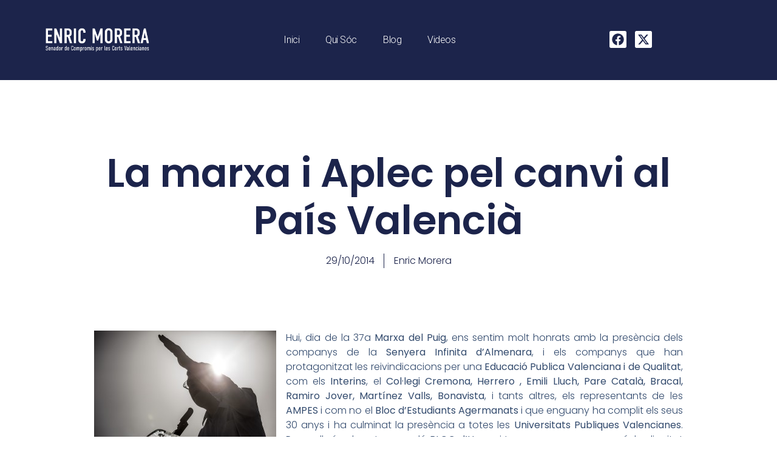

--- FILE ---
content_type: text/html; charset=UTF-8
request_url: https://www.enricmorera.com/2014/10/29/la-marxa-i-aplec-pel-canvi-al-pais-valencia/
body_size: 17686
content:
<!doctype html>
<html lang="ca">
<head>
	<meta charset="UTF-8">
	<meta name="viewport" content="width=device-width, initial-scale=1">
	<link rel="profile" href="https://gmpg.org/xfn/11">
	<meta name='robots' content='index, follow, max-image-preview:large, max-snippet:-1, max-video-preview:-1' />
	<style>img:is([sizes="auto" i], [sizes^="auto," i]) { contain-intrinsic-size: 3000px 1500px }</style>
	
	<!-- This site is optimized with the Yoast SEO plugin v26.2 - https://yoast.com/wordpress/plugins/seo/ -->
	<title>La marxa i Aplec pel canvi al País Valencià - Enric Morera</title>
	<link rel="canonical" href="https://www.enricmorera.com/2014/10/29/la-marxa-i-aplec-pel-canvi-al-pais-valencia/" />
	<meta property="og:locale" content="ca_ES" />
	<meta property="og:type" content="article" />
	<meta property="og:title" content="La marxa i Aplec pel canvi al País Valencià - Enric Morera" />
	<meta property="og:description" content="Hui, dia de la 37a Marxa del Puig, ens sentim molt honrats amb la presència dels companys de la Senyera Infinita d&#8217;Almenara, i els companys que han protagonitzat les reivindicacions per una Educació Publica Valenciana i de Qualitat, com els Interins, el Col·legi Cremona, Herrero , Emili Lluch, Pare Català, Bracal, Ramiro Jover, Martínez Valls, [&hellip;]" />
	<meta property="og:url" content="https://www.enricmorera.com/2014/10/29/la-marxa-i-aplec-pel-canvi-al-pais-valencia/" />
	<meta property="og:site_name" content="Enric Morera" />
	<meta property="article:published_time" content="2014-10-29T09:55:30+00:00" />
	<meta property="og:image" content="https://www.enricmorera.com/wp-content/uploads/XWS_1559.jpg" />
	<meta property="og:image:width" content="1500" />
	<meta property="og:image:height" content="1000" />
	<meta property="og:image:type" content="image/jpeg" />
	<meta name="author" content="Enric Morera" />
	<meta name="twitter:card" content="summary_large_image" />
	<meta name="twitter:label1" content="Escrit per" />
	<meta name="twitter:data1" content="Enric Morera" />
	<meta name="twitter:label2" content="Temps estimat de lectura" />
	<meta name="twitter:data2" content="7 minuts" />
	<script type="application/ld+json" class="yoast-schema-graph">{"@context":"https://schema.org","@graph":[{"@type":"Article","@id":"https://www.enricmorera.com/2014/10/29/la-marxa-i-aplec-pel-canvi-al-pais-valencia/#article","isPartOf":{"@id":"https://www.enricmorera.com/2014/10/29/la-marxa-i-aplec-pel-canvi-al-pais-valencia/"},"author":{"name":"Enric Morera","@id":"https://www.enricmorera.com/#/schema/person/6b2737c3324b97c0b1d4d5b7ff532663"},"headline":"La marxa i Aplec pel canvi al País Valencià","datePublished":"2014-10-29T09:55:30+00:00","mainEntityOfPage":{"@id":"https://www.enricmorera.com/2014/10/29/la-marxa-i-aplec-pel-canvi-al-pais-valencia/"},"wordCount":1432,"publisher":{"@id":"https://www.enricmorera.com/#/schema/person/6b2737c3324b97c0b1d4d5b7ff532663"},"image":{"@id":"https://www.enricmorera.com/2014/10/29/la-marxa-i-aplec-pel-canvi-al-pais-valencia/#primaryimage"},"thumbnailUrl":"http://www.enricmorera.com/blog/wp-content/uploads/XWS_1559-300x200.jpg","keywords":["Aplec el Puig","BLOC","Compromís","País Valencià"],"articleSection":["Articles"],"inLanguage":"ca"},{"@type":"WebPage","@id":"https://www.enricmorera.com/2014/10/29/la-marxa-i-aplec-pel-canvi-al-pais-valencia/","url":"https://www.enricmorera.com/2014/10/29/la-marxa-i-aplec-pel-canvi-al-pais-valencia/","name":"La marxa i Aplec pel canvi al País Valencià - Enric Morera","isPartOf":{"@id":"https://www.enricmorera.com/#website"},"primaryImageOfPage":{"@id":"https://www.enricmorera.com/2014/10/29/la-marxa-i-aplec-pel-canvi-al-pais-valencia/#primaryimage"},"image":{"@id":"https://www.enricmorera.com/2014/10/29/la-marxa-i-aplec-pel-canvi-al-pais-valencia/#primaryimage"},"thumbnailUrl":"http://www.enricmorera.com/blog/wp-content/uploads/XWS_1559-300x200.jpg","datePublished":"2014-10-29T09:55:30+00:00","breadcrumb":{"@id":"https://www.enricmorera.com/2014/10/29/la-marxa-i-aplec-pel-canvi-al-pais-valencia/#breadcrumb"},"inLanguage":"ca","potentialAction":[{"@type":"ReadAction","target":["https://www.enricmorera.com/2014/10/29/la-marxa-i-aplec-pel-canvi-al-pais-valencia/"]}]},{"@type":"ImageObject","inLanguage":"ca","@id":"https://www.enricmorera.com/2014/10/29/la-marxa-i-aplec-pel-canvi-al-pais-valencia/#primaryimage","url":"https://www.enricmorera.com/wp-content/uploads/XWS_1559.jpg","contentUrl":"https://www.enricmorera.com/wp-content/uploads/XWS_1559.jpg","width":1500,"height":1000},{"@type":"BreadcrumbList","@id":"https://www.enricmorera.com/2014/10/29/la-marxa-i-aplec-pel-canvi-al-pais-valencia/#breadcrumb","itemListElement":[{"@type":"ListItem","position":1,"name":"Inici","item":"https://www.enricmorera.com/"},{"@type":"ListItem","position":2,"name":"La marxa i Aplec pel canvi al País Valencià"}]},{"@type":"WebSite","@id":"https://www.enricmorera.com/#website","url":"https://www.enricmorera.com/","name":"Enric Morera","description":"Senador de Compromís per les Corts Valencianes","publisher":{"@id":"https://www.enricmorera.com/#/schema/person/6b2737c3324b97c0b1d4d5b7ff532663"},"alternateName":"enricmorera.com","potentialAction":[{"@type":"SearchAction","target":{"@type":"EntryPoint","urlTemplate":"https://www.enricmorera.com/?s={search_term_string}"},"query-input":{"@type":"PropertyValueSpecification","valueRequired":true,"valueName":"search_term_string"}}],"inLanguage":"ca"},{"@type":["Person","Organization"],"@id":"https://www.enricmorera.com/#/schema/person/6b2737c3324b97c0b1d4d5b7ff532663","name":"Enric Morera","image":{"@type":"ImageObject","inLanguage":"ca","@id":"https://www.enricmorera.com/#/schema/person/image/","url":"https://www.enricmorera.com/wp-content/uploads/NomWeb.png","contentUrl":"https://www.enricmorera.com/wp-content/uploads/NomWeb.png","width":596,"height":152,"caption":"Enric Morera"},"logo":{"@id":"https://www.enricmorera.com/#/schema/person/image/"},"url":"https://www.enricmorera.com/author/emorera/"}]}</script>
	<!-- / Yoast SEO plugin. -->


<link rel="alternate" type="application/rss+xml" title="Enric Morera &raquo; Canal d&#039;informació" href="https://www.enricmorera.com/feed/" />
<link rel="alternate" type="application/rss+xml" title="Enric Morera &raquo; Canal dels comentaris" href="https://www.enricmorera.com/comments/feed/" />
<link rel="alternate" type="application/rss+xml" title="Enric Morera &raquo; La marxa i Aplec pel canvi al País Valencià Canal dels comentaris" href="https://www.enricmorera.com/2014/10/29/la-marxa-i-aplec-pel-canvi-al-pais-valencia/feed/" />
<script>
window._wpemojiSettings = {"baseUrl":"https:\/\/s.w.org\/images\/core\/emoji\/16.0.1\/72x72\/","ext":".png","svgUrl":"https:\/\/s.w.org\/images\/core\/emoji\/16.0.1\/svg\/","svgExt":".svg","source":{"concatemoji":"https:\/\/www.enricmorera.com\/wp-includes\/js\/wp-emoji-release.min.js?ver=6.8.3"}};
/*! This file is auto-generated */
!function(s,n){var o,i,e;function c(e){try{var t={supportTests:e,timestamp:(new Date).valueOf()};sessionStorage.setItem(o,JSON.stringify(t))}catch(e){}}function p(e,t,n){e.clearRect(0,0,e.canvas.width,e.canvas.height),e.fillText(t,0,0);var t=new Uint32Array(e.getImageData(0,0,e.canvas.width,e.canvas.height).data),a=(e.clearRect(0,0,e.canvas.width,e.canvas.height),e.fillText(n,0,0),new Uint32Array(e.getImageData(0,0,e.canvas.width,e.canvas.height).data));return t.every(function(e,t){return e===a[t]})}function u(e,t){e.clearRect(0,0,e.canvas.width,e.canvas.height),e.fillText(t,0,0);for(var n=e.getImageData(16,16,1,1),a=0;a<n.data.length;a++)if(0!==n.data[a])return!1;return!0}function f(e,t,n,a){switch(t){case"flag":return n(e,"\ud83c\udff3\ufe0f\u200d\u26a7\ufe0f","\ud83c\udff3\ufe0f\u200b\u26a7\ufe0f")?!1:!n(e,"\ud83c\udde8\ud83c\uddf6","\ud83c\udde8\u200b\ud83c\uddf6")&&!n(e,"\ud83c\udff4\udb40\udc67\udb40\udc62\udb40\udc65\udb40\udc6e\udb40\udc67\udb40\udc7f","\ud83c\udff4\u200b\udb40\udc67\u200b\udb40\udc62\u200b\udb40\udc65\u200b\udb40\udc6e\u200b\udb40\udc67\u200b\udb40\udc7f");case"emoji":return!a(e,"\ud83e\udedf")}return!1}function g(e,t,n,a){var r="undefined"!=typeof WorkerGlobalScope&&self instanceof WorkerGlobalScope?new OffscreenCanvas(300,150):s.createElement("canvas"),o=r.getContext("2d",{willReadFrequently:!0}),i=(o.textBaseline="top",o.font="600 32px Arial",{});return e.forEach(function(e){i[e]=t(o,e,n,a)}),i}function t(e){var t=s.createElement("script");t.src=e,t.defer=!0,s.head.appendChild(t)}"undefined"!=typeof Promise&&(o="wpEmojiSettingsSupports",i=["flag","emoji"],n.supports={everything:!0,everythingExceptFlag:!0},e=new Promise(function(e){s.addEventListener("DOMContentLoaded",e,{once:!0})}),new Promise(function(t){var n=function(){try{var e=JSON.parse(sessionStorage.getItem(o));if("object"==typeof e&&"number"==typeof e.timestamp&&(new Date).valueOf()<e.timestamp+604800&&"object"==typeof e.supportTests)return e.supportTests}catch(e){}return null}();if(!n){if("undefined"!=typeof Worker&&"undefined"!=typeof OffscreenCanvas&&"undefined"!=typeof URL&&URL.createObjectURL&&"undefined"!=typeof Blob)try{var e="postMessage("+g.toString()+"("+[JSON.stringify(i),f.toString(),p.toString(),u.toString()].join(",")+"));",a=new Blob([e],{type:"text/javascript"}),r=new Worker(URL.createObjectURL(a),{name:"wpTestEmojiSupports"});return void(r.onmessage=function(e){c(n=e.data),r.terminate(),t(n)})}catch(e){}c(n=g(i,f,p,u))}t(n)}).then(function(e){for(var t in e)n.supports[t]=e[t],n.supports.everything=n.supports.everything&&n.supports[t],"flag"!==t&&(n.supports.everythingExceptFlag=n.supports.everythingExceptFlag&&n.supports[t]);n.supports.everythingExceptFlag=n.supports.everythingExceptFlag&&!n.supports.flag,n.DOMReady=!1,n.readyCallback=function(){n.DOMReady=!0}}).then(function(){return e}).then(function(){var e;n.supports.everything||(n.readyCallback(),(e=n.source||{}).concatemoji?t(e.concatemoji):e.wpemoji&&e.twemoji&&(t(e.twemoji),t(e.wpemoji)))}))}((window,document),window._wpemojiSettings);
</script>
<style id='wp-emoji-styles-inline-css'>

	img.wp-smiley, img.emoji {
		display: inline !important;
		border: none !important;
		box-shadow: none !important;
		height: 1em !important;
		width: 1em !important;
		margin: 0 0.07em !important;
		vertical-align: -0.1em !important;
		background: none !important;
		padding: 0 !important;
	}
</style>
<link rel='stylesheet' id='wp-block-library-css' href='https://www.enricmorera.com/wp-includes/css/dist/block-library/style.min.css?ver=6.8.3' media='all' />
<style id='global-styles-inline-css'>
:root{--wp--preset--aspect-ratio--square: 1;--wp--preset--aspect-ratio--4-3: 4/3;--wp--preset--aspect-ratio--3-4: 3/4;--wp--preset--aspect-ratio--3-2: 3/2;--wp--preset--aspect-ratio--2-3: 2/3;--wp--preset--aspect-ratio--16-9: 16/9;--wp--preset--aspect-ratio--9-16: 9/16;--wp--preset--color--black: #000000;--wp--preset--color--cyan-bluish-gray: #abb8c3;--wp--preset--color--white: #ffffff;--wp--preset--color--pale-pink: #f78da7;--wp--preset--color--vivid-red: #cf2e2e;--wp--preset--color--luminous-vivid-orange: #ff6900;--wp--preset--color--luminous-vivid-amber: #fcb900;--wp--preset--color--light-green-cyan: #7bdcb5;--wp--preset--color--vivid-green-cyan: #00d084;--wp--preset--color--pale-cyan-blue: #8ed1fc;--wp--preset--color--vivid-cyan-blue: #0693e3;--wp--preset--color--vivid-purple: #9b51e0;--wp--preset--gradient--vivid-cyan-blue-to-vivid-purple: linear-gradient(135deg,rgba(6,147,227,1) 0%,rgb(155,81,224) 100%);--wp--preset--gradient--light-green-cyan-to-vivid-green-cyan: linear-gradient(135deg,rgb(122,220,180) 0%,rgb(0,208,130) 100%);--wp--preset--gradient--luminous-vivid-amber-to-luminous-vivid-orange: linear-gradient(135deg,rgba(252,185,0,1) 0%,rgba(255,105,0,1) 100%);--wp--preset--gradient--luminous-vivid-orange-to-vivid-red: linear-gradient(135deg,rgba(255,105,0,1) 0%,rgb(207,46,46) 100%);--wp--preset--gradient--very-light-gray-to-cyan-bluish-gray: linear-gradient(135deg,rgb(238,238,238) 0%,rgb(169,184,195) 100%);--wp--preset--gradient--cool-to-warm-spectrum: linear-gradient(135deg,rgb(74,234,220) 0%,rgb(151,120,209) 20%,rgb(207,42,186) 40%,rgb(238,44,130) 60%,rgb(251,105,98) 80%,rgb(254,248,76) 100%);--wp--preset--gradient--blush-light-purple: linear-gradient(135deg,rgb(255,206,236) 0%,rgb(152,150,240) 100%);--wp--preset--gradient--blush-bordeaux: linear-gradient(135deg,rgb(254,205,165) 0%,rgb(254,45,45) 50%,rgb(107,0,62) 100%);--wp--preset--gradient--luminous-dusk: linear-gradient(135deg,rgb(255,203,112) 0%,rgb(199,81,192) 50%,rgb(65,88,208) 100%);--wp--preset--gradient--pale-ocean: linear-gradient(135deg,rgb(255,245,203) 0%,rgb(182,227,212) 50%,rgb(51,167,181) 100%);--wp--preset--gradient--electric-grass: linear-gradient(135deg,rgb(202,248,128) 0%,rgb(113,206,126) 100%);--wp--preset--gradient--midnight: linear-gradient(135deg,rgb(2,3,129) 0%,rgb(40,116,252) 100%);--wp--preset--font-size--small: 13px;--wp--preset--font-size--medium: 20px;--wp--preset--font-size--large: 36px;--wp--preset--font-size--x-large: 42px;--wp--preset--spacing--20: 0.44rem;--wp--preset--spacing--30: 0.67rem;--wp--preset--spacing--40: 1rem;--wp--preset--spacing--50: 1.5rem;--wp--preset--spacing--60: 2.25rem;--wp--preset--spacing--70: 3.38rem;--wp--preset--spacing--80: 5.06rem;--wp--preset--shadow--natural: 6px 6px 9px rgba(0, 0, 0, 0.2);--wp--preset--shadow--deep: 12px 12px 50px rgba(0, 0, 0, 0.4);--wp--preset--shadow--sharp: 6px 6px 0px rgba(0, 0, 0, 0.2);--wp--preset--shadow--outlined: 6px 6px 0px -3px rgba(255, 255, 255, 1), 6px 6px rgba(0, 0, 0, 1);--wp--preset--shadow--crisp: 6px 6px 0px rgba(0, 0, 0, 1);}:root { --wp--style--global--content-size: 800px;--wp--style--global--wide-size: 1200px; }:where(body) { margin: 0; }.wp-site-blocks > .alignleft { float: left; margin-right: 2em; }.wp-site-blocks > .alignright { float: right; margin-left: 2em; }.wp-site-blocks > .aligncenter { justify-content: center; margin-left: auto; margin-right: auto; }:where(.wp-site-blocks) > * { margin-block-start: 24px; margin-block-end: 0; }:where(.wp-site-blocks) > :first-child { margin-block-start: 0; }:where(.wp-site-blocks) > :last-child { margin-block-end: 0; }:root { --wp--style--block-gap: 24px; }:root :where(.is-layout-flow) > :first-child{margin-block-start: 0;}:root :where(.is-layout-flow) > :last-child{margin-block-end: 0;}:root :where(.is-layout-flow) > *{margin-block-start: 24px;margin-block-end: 0;}:root :where(.is-layout-constrained) > :first-child{margin-block-start: 0;}:root :where(.is-layout-constrained) > :last-child{margin-block-end: 0;}:root :where(.is-layout-constrained) > *{margin-block-start: 24px;margin-block-end: 0;}:root :where(.is-layout-flex){gap: 24px;}:root :where(.is-layout-grid){gap: 24px;}.is-layout-flow > .alignleft{float: left;margin-inline-start: 0;margin-inline-end: 2em;}.is-layout-flow > .alignright{float: right;margin-inline-start: 2em;margin-inline-end: 0;}.is-layout-flow > .aligncenter{margin-left: auto !important;margin-right: auto !important;}.is-layout-constrained > .alignleft{float: left;margin-inline-start: 0;margin-inline-end: 2em;}.is-layout-constrained > .alignright{float: right;margin-inline-start: 2em;margin-inline-end: 0;}.is-layout-constrained > .aligncenter{margin-left: auto !important;margin-right: auto !important;}.is-layout-constrained > :where(:not(.alignleft):not(.alignright):not(.alignfull)){max-width: var(--wp--style--global--content-size);margin-left: auto !important;margin-right: auto !important;}.is-layout-constrained > .alignwide{max-width: var(--wp--style--global--wide-size);}body .is-layout-flex{display: flex;}.is-layout-flex{flex-wrap: wrap;align-items: center;}.is-layout-flex > :is(*, div){margin: 0;}body .is-layout-grid{display: grid;}.is-layout-grid > :is(*, div){margin: 0;}body{padding-top: 0px;padding-right: 0px;padding-bottom: 0px;padding-left: 0px;}a:where(:not(.wp-element-button)){text-decoration: underline;}:root :where(.wp-element-button, .wp-block-button__link){background-color: #32373c;border-width: 0;color: #fff;font-family: inherit;font-size: inherit;line-height: inherit;padding: calc(0.667em + 2px) calc(1.333em + 2px);text-decoration: none;}.has-black-color{color: var(--wp--preset--color--black) !important;}.has-cyan-bluish-gray-color{color: var(--wp--preset--color--cyan-bluish-gray) !important;}.has-white-color{color: var(--wp--preset--color--white) !important;}.has-pale-pink-color{color: var(--wp--preset--color--pale-pink) !important;}.has-vivid-red-color{color: var(--wp--preset--color--vivid-red) !important;}.has-luminous-vivid-orange-color{color: var(--wp--preset--color--luminous-vivid-orange) !important;}.has-luminous-vivid-amber-color{color: var(--wp--preset--color--luminous-vivid-amber) !important;}.has-light-green-cyan-color{color: var(--wp--preset--color--light-green-cyan) !important;}.has-vivid-green-cyan-color{color: var(--wp--preset--color--vivid-green-cyan) !important;}.has-pale-cyan-blue-color{color: var(--wp--preset--color--pale-cyan-blue) !important;}.has-vivid-cyan-blue-color{color: var(--wp--preset--color--vivid-cyan-blue) !important;}.has-vivid-purple-color{color: var(--wp--preset--color--vivid-purple) !important;}.has-black-background-color{background-color: var(--wp--preset--color--black) !important;}.has-cyan-bluish-gray-background-color{background-color: var(--wp--preset--color--cyan-bluish-gray) !important;}.has-white-background-color{background-color: var(--wp--preset--color--white) !important;}.has-pale-pink-background-color{background-color: var(--wp--preset--color--pale-pink) !important;}.has-vivid-red-background-color{background-color: var(--wp--preset--color--vivid-red) !important;}.has-luminous-vivid-orange-background-color{background-color: var(--wp--preset--color--luminous-vivid-orange) !important;}.has-luminous-vivid-amber-background-color{background-color: var(--wp--preset--color--luminous-vivid-amber) !important;}.has-light-green-cyan-background-color{background-color: var(--wp--preset--color--light-green-cyan) !important;}.has-vivid-green-cyan-background-color{background-color: var(--wp--preset--color--vivid-green-cyan) !important;}.has-pale-cyan-blue-background-color{background-color: var(--wp--preset--color--pale-cyan-blue) !important;}.has-vivid-cyan-blue-background-color{background-color: var(--wp--preset--color--vivid-cyan-blue) !important;}.has-vivid-purple-background-color{background-color: var(--wp--preset--color--vivid-purple) !important;}.has-black-border-color{border-color: var(--wp--preset--color--black) !important;}.has-cyan-bluish-gray-border-color{border-color: var(--wp--preset--color--cyan-bluish-gray) !important;}.has-white-border-color{border-color: var(--wp--preset--color--white) !important;}.has-pale-pink-border-color{border-color: var(--wp--preset--color--pale-pink) !important;}.has-vivid-red-border-color{border-color: var(--wp--preset--color--vivid-red) !important;}.has-luminous-vivid-orange-border-color{border-color: var(--wp--preset--color--luminous-vivid-orange) !important;}.has-luminous-vivid-amber-border-color{border-color: var(--wp--preset--color--luminous-vivid-amber) !important;}.has-light-green-cyan-border-color{border-color: var(--wp--preset--color--light-green-cyan) !important;}.has-vivid-green-cyan-border-color{border-color: var(--wp--preset--color--vivid-green-cyan) !important;}.has-pale-cyan-blue-border-color{border-color: var(--wp--preset--color--pale-cyan-blue) !important;}.has-vivid-cyan-blue-border-color{border-color: var(--wp--preset--color--vivid-cyan-blue) !important;}.has-vivid-purple-border-color{border-color: var(--wp--preset--color--vivid-purple) !important;}.has-vivid-cyan-blue-to-vivid-purple-gradient-background{background: var(--wp--preset--gradient--vivid-cyan-blue-to-vivid-purple) !important;}.has-light-green-cyan-to-vivid-green-cyan-gradient-background{background: var(--wp--preset--gradient--light-green-cyan-to-vivid-green-cyan) !important;}.has-luminous-vivid-amber-to-luminous-vivid-orange-gradient-background{background: var(--wp--preset--gradient--luminous-vivid-amber-to-luminous-vivid-orange) !important;}.has-luminous-vivid-orange-to-vivid-red-gradient-background{background: var(--wp--preset--gradient--luminous-vivid-orange-to-vivid-red) !important;}.has-very-light-gray-to-cyan-bluish-gray-gradient-background{background: var(--wp--preset--gradient--very-light-gray-to-cyan-bluish-gray) !important;}.has-cool-to-warm-spectrum-gradient-background{background: var(--wp--preset--gradient--cool-to-warm-spectrum) !important;}.has-blush-light-purple-gradient-background{background: var(--wp--preset--gradient--blush-light-purple) !important;}.has-blush-bordeaux-gradient-background{background: var(--wp--preset--gradient--blush-bordeaux) !important;}.has-luminous-dusk-gradient-background{background: var(--wp--preset--gradient--luminous-dusk) !important;}.has-pale-ocean-gradient-background{background: var(--wp--preset--gradient--pale-ocean) !important;}.has-electric-grass-gradient-background{background: var(--wp--preset--gradient--electric-grass) !important;}.has-midnight-gradient-background{background: var(--wp--preset--gradient--midnight) !important;}.has-small-font-size{font-size: var(--wp--preset--font-size--small) !important;}.has-medium-font-size{font-size: var(--wp--preset--font-size--medium) !important;}.has-large-font-size{font-size: var(--wp--preset--font-size--large) !important;}.has-x-large-font-size{font-size: var(--wp--preset--font-size--x-large) !important;}
:root :where(.wp-block-pullquote){font-size: 1.5em;line-height: 1.6;}
</style>
<link rel='stylesheet' id='hello-elementor-css' href='https://www.enricmorera.com/wp-content/themes/hello-elementor/assets/css/reset.css?ver=3.4.4' media='all' />
<link rel='stylesheet' id='hello-elementor-theme-style-css' href='https://www.enricmorera.com/wp-content/themes/hello-elementor/assets/css/theme.css?ver=3.4.4' media='all' />
<link rel='stylesheet' id='hello-elementor-header-footer-css' href='https://www.enricmorera.com/wp-content/themes/hello-elementor/assets/css/header-footer.css?ver=3.4.4' media='all' />
<link rel='stylesheet' id='elementor-frontend-css' href='https://www.enricmorera.com/wp-content/plugins/elementor/assets/css/frontend.min.css?ver=3.32.5' media='all' />
<link rel='stylesheet' id='elementor-post-420-css' href='https://www.enricmorera.com/wp-content/uploads/elementor/css/post-420.css?ver=1763224548' media='all' />
<link rel='stylesheet' id='widget-image-css' href='https://www.enricmorera.com/wp-content/plugins/elementor/assets/css/widget-image.min.css?ver=3.32.5' media='all' />
<link rel='stylesheet' id='widget-nav-menu-css' href='https://www.enricmorera.com/wp-content/plugins/elementor-pro/assets/css/widget-nav-menu.min.css?ver=3.32.2' media='all' />
<link rel='stylesheet' id='widget-social-icons-css' href='https://www.enricmorera.com/wp-content/plugins/elementor/assets/css/widget-social-icons.min.css?ver=3.32.5' media='all' />
<link rel='stylesheet' id='e-apple-webkit-css' href='https://www.enricmorera.com/wp-content/plugins/elementor/assets/css/conditionals/apple-webkit.min.css?ver=3.32.5' media='all' />
<link rel='stylesheet' id='widget-heading-css' href='https://www.enricmorera.com/wp-content/plugins/elementor/assets/css/widget-heading.min.css?ver=3.32.5' media='all' />
<link rel='stylesheet' id='widget-post-info-css' href='https://www.enricmorera.com/wp-content/plugins/elementor-pro/assets/css/widget-post-info.min.css?ver=3.32.2' media='all' />
<link rel='stylesheet' id='widget-icon-list-css' href='https://www.enricmorera.com/wp-content/plugins/elementor/assets/css/widget-icon-list.min.css?ver=3.32.5' media='all' />
<link rel='stylesheet' id='widget-post-navigation-css' href='https://www.enricmorera.com/wp-content/plugins/elementor-pro/assets/css/widget-post-navigation.min.css?ver=3.32.2' media='all' />
<link rel='stylesheet' id='widget-share-buttons-css' href='https://www.enricmorera.com/wp-content/plugins/elementor-pro/assets/css/widget-share-buttons.min.css?ver=3.32.2' media='all' />
<link rel='stylesheet' id='widget-posts-css' href='https://www.enricmorera.com/wp-content/plugins/elementor-pro/assets/css/widget-posts.min.css?ver=3.32.2' media='all' />
<link rel='stylesheet' id='elementor-post-451-css' href='https://www.enricmorera.com/wp-content/uploads/elementor/css/post-451.css?ver=1763224548' media='all' />
<link rel='stylesheet' id='elementor-post-536-css' href='https://www.enricmorera.com/wp-content/uploads/elementor/css/post-536.css?ver=1763224548' media='all' />
<link rel='stylesheet' id='elementor-post-521-css' href='https://www.enricmorera.com/wp-content/uploads/elementor/css/post-521.css?ver=1763224584' media='all' />
<link rel='stylesheet' id='elementor-gf-roboto-css' href='https://fonts.googleapis.com/css?family=Roboto:100,100italic,200,200italic,300,300italic,400,400italic,500,500italic,600,600italic,700,700italic,800,800italic,900,900italic&#038;display=swap' media='all' />
<link rel='stylesheet' id='elementor-gf-robotoslab-css' href='https://fonts.googleapis.com/css?family=Roboto+Slab:100,100italic,200,200italic,300,300italic,400,400italic,500,500italic,600,600italic,700,700italic,800,800italic,900,900italic&#038;display=swap' media='all' />
<link rel='stylesheet' id='elementor-gf-poppins-css' href='https://fonts.googleapis.com/css?family=Poppins:100,100italic,200,200italic,300,300italic,400,400italic,500,500italic,600,600italic,700,700italic,800,800italic,900,900italic&#038;display=swap' media='all' />
<script src="https://www.enricmorera.com/wp-includes/js/jquery/jquery.min.js?ver=3.7.1" id="jquery-core-js"></script>
<script src="https://www.enricmorera.com/wp-includes/js/jquery/jquery-migrate.min.js?ver=3.4.1" id="jquery-migrate-js"></script>
<link rel="https://api.w.org/" href="https://www.enricmorera.com/wp-json/" /><link rel="alternate" title="JSON" type="application/json" href="https://www.enricmorera.com/wp-json/wp/v2/posts/74" /><link rel="EditURI" type="application/rsd+xml" title="RSD" href="https://www.enricmorera.com/xmlrpc.php?rsd" />
<meta name="generator" content="WordPress 6.8.3" />
<link rel='shortlink' href='https://www.enricmorera.com/?p=74' />
<link rel="alternate" title="oEmbed (JSON)" type="application/json+oembed" href="https://www.enricmorera.com/wp-json/oembed/1.0/embed?url=https%3A%2F%2Fwww.enricmorera.com%2F2014%2F10%2F29%2Fla-marxa-i-aplec-pel-canvi-al-pais-valencia%2F" />
<link rel="alternate" title="oEmbed (XML)" type="text/xml+oembed" href="https://www.enricmorera.com/wp-json/oembed/1.0/embed?url=https%3A%2F%2Fwww.enricmorera.com%2F2014%2F10%2F29%2Fla-marxa-i-aplec-pel-canvi-al-pais-valencia%2F&#038;format=xml" />
<meta name="generator" content="Elementor 3.32.5; features: e_font_icon_svg, additional_custom_breakpoints; settings: css_print_method-external, google_font-enabled, font_display-swap">
			<style>
				.e-con.e-parent:nth-of-type(n+4):not(.e-lazyloaded):not(.e-no-lazyload),
				.e-con.e-parent:nth-of-type(n+4):not(.e-lazyloaded):not(.e-no-lazyload) * {
					background-image: none !important;
				}
				@media screen and (max-height: 1024px) {
					.e-con.e-parent:nth-of-type(n+3):not(.e-lazyloaded):not(.e-no-lazyload),
					.e-con.e-parent:nth-of-type(n+3):not(.e-lazyloaded):not(.e-no-lazyload) * {
						background-image: none !important;
					}
				}
				@media screen and (max-height: 640px) {
					.e-con.e-parent:nth-of-type(n+2):not(.e-lazyloaded):not(.e-no-lazyload),
					.e-con.e-parent:nth-of-type(n+2):not(.e-lazyloaded):not(.e-no-lazyload) * {
						background-image: none !important;
					}
				}
			</style>
			</head>
<body class="wp-singular post-template-default single single-post postid-74 single-format-standard wp-custom-logo wp-embed-responsive wp-theme-hello-elementor hello-elementor-default elementor-default elementor-kit-420 elementor-page-521">


<a class="skip-link screen-reader-text" href="#content">Vés al contingut</a>

		<header data-elementor-type="header" data-elementor-id="451" class="elementor elementor-451 elementor-location-header" data-elementor-post-type="elementor_library">
			<header class="elementor-element elementor-element-3198bc5a e-flex e-con-boxed e-con e-parent" data-id="3198bc5a" data-element_type="container" data-settings="{&quot;background_background&quot;:&quot;classic&quot;}">
					<div class="e-con-inner">
				<div class="elementor-element elementor-element-eacbe63 elementor-widget__width-initial elementor-widget elementor-widget-theme-site-logo elementor-widget-image" data-id="eacbe63" data-element_type="widget" data-widget_type="theme-site-logo.default">
				<div class="elementor-widget-container">
											<a href="https://www.enricmorera.com">
			<img width="596" height="152" src="https://www.enricmorera.com/wp-content/uploads/NomWeb.png" class="attachment-full size-full wp-image-453" alt="" srcset="https://www.enricmorera.com/wp-content/uploads/NomWeb.png 596w, https://www.enricmorera.com/wp-content/uploads/NomWeb-300x77.png 300w" sizes="(max-width: 596px) 100vw, 596px" />				</a>
											</div>
				</div>
		<div class="elementor-element elementor-element-3ba8efb3 e-con-full e-flex e-con e-child" data-id="3ba8efb3" data-element_type="container">
				<div class="elementor-element elementor-element-4c8482a4 elementor-nav-menu--stretch elementor-widget__width-auto elementor-nav-menu__text-align-center elementor-nav-menu--dropdown-tablet elementor-nav-menu--toggle elementor-nav-menu--burger elementor-widget elementor-widget-nav-menu" data-id="4c8482a4" data-element_type="widget" data-settings="{&quot;full_width&quot;:&quot;stretch&quot;,&quot;layout&quot;:&quot;horizontal&quot;,&quot;submenu_icon&quot;:{&quot;value&quot;:&quot;&lt;svg aria-hidden=\&quot;true\&quot; class=\&quot;e-font-icon-svg e-fas-caret-down\&quot; viewBox=\&quot;0 0 320 512\&quot; xmlns=\&quot;http:\/\/www.w3.org\/2000\/svg\&quot;&gt;&lt;path d=\&quot;M31.3 192h257.3c17.8 0 26.7 21.5 14.1 34.1L174.1 354.8c-7.8 7.8-20.5 7.8-28.3 0L17.2 226.1C4.6 213.5 13.5 192 31.3 192z\&quot;&gt;&lt;\/path&gt;&lt;\/svg&gt;&quot;,&quot;library&quot;:&quot;fa-solid&quot;},&quot;toggle&quot;:&quot;burger&quot;}" data-widget_type="nav-menu.default">
				<div class="elementor-widget-container">
								<nav aria-label="Menu" class="elementor-nav-menu--main elementor-nav-menu__container elementor-nav-menu--layout-horizontal e--pointer-background e--animation-sweep-right">
				<ul id="menu-1-4c8482a4" class="elementor-nav-menu"><li class="menu-item menu-item-type-post_type menu-item-object-page menu-item-home menu-item-539"><a href="https://www.enricmorera.com/" class="elementor-item">Inici</a></li>
<li class="menu-item menu-item-type-post_type menu-item-object-page menu-item-9"><a href="https://www.enricmorera.com/sample-page/" class="elementor-item">Qui sóc</a></li>
<li class="menu-item menu-item-type-post_type menu-item-object-page menu-item-562"><a href="https://www.enricmorera.com/blog/" class="elementor-item">Blog</a></li>
<li class="menu-item menu-item-type-post_type menu-item-object-page menu-item-561"><a href="https://www.enricmorera.com/videos/" class="elementor-item">Videos</a></li>
</ul>			</nav>
					<div class="elementor-menu-toggle" role="button" tabindex="0" aria-label="Commuta el menú" aria-expanded="false">
			<svg aria-hidden="true" role="presentation" class="elementor-menu-toggle__icon--open e-font-icon-svg e-eicon-menu-bar" viewBox="0 0 1000 1000" xmlns="http://www.w3.org/2000/svg"><path d="M104 333H896C929 333 958 304 958 271S929 208 896 208H104C71 208 42 237 42 271S71 333 104 333ZM104 583H896C929 583 958 554 958 521S929 458 896 458H104C71 458 42 487 42 521S71 583 104 583ZM104 833H896C929 833 958 804 958 771S929 708 896 708H104C71 708 42 737 42 771S71 833 104 833Z"></path></svg><svg aria-hidden="true" role="presentation" class="elementor-menu-toggle__icon--close e-font-icon-svg e-eicon-close" viewBox="0 0 1000 1000" xmlns="http://www.w3.org/2000/svg"><path d="M742 167L500 408 258 167C246 154 233 150 217 150 196 150 179 158 167 167 154 179 150 196 150 212 150 229 154 242 171 254L408 500 167 742C138 771 138 800 167 829 196 858 225 858 254 829L496 587 738 829C750 842 767 846 783 846 800 846 817 842 829 829 842 817 846 804 846 783 846 767 842 750 829 737L588 500 833 258C863 229 863 200 833 171 804 137 775 137 742 167Z"></path></svg>		</div>
					<nav class="elementor-nav-menu--dropdown elementor-nav-menu__container" aria-hidden="true">
				<ul id="menu-2-4c8482a4" class="elementor-nav-menu"><li class="menu-item menu-item-type-post_type menu-item-object-page menu-item-home menu-item-539"><a href="https://www.enricmorera.com/" class="elementor-item" tabindex="-1">Inici</a></li>
<li class="menu-item menu-item-type-post_type menu-item-object-page menu-item-9"><a href="https://www.enricmorera.com/sample-page/" class="elementor-item" tabindex="-1">Qui sóc</a></li>
<li class="menu-item menu-item-type-post_type menu-item-object-page menu-item-562"><a href="https://www.enricmorera.com/blog/" class="elementor-item" tabindex="-1">Blog</a></li>
<li class="menu-item menu-item-type-post_type menu-item-object-page menu-item-561"><a href="https://www.enricmorera.com/videos/" class="elementor-item" tabindex="-1">Videos</a></li>
</ul>			</nav>
						</div>
				</div>
				</div>
				<div class="elementor-element elementor-element-5ad6866 elementor-shape-rounded elementor-grid-0 e-grid-align-center elementor-widget elementor-widget-social-icons" data-id="5ad6866" data-element_type="widget" data-widget_type="social-icons.default">
				<div class="elementor-widget-container">
							<div class="elementor-social-icons-wrapper elementor-grid" role="list">
							<span class="elementor-grid-item" role="listitem">
					<a class="elementor-icon elementor-social-icon elementor-social-icon-facebook elementor-repeater-item-3716524" href="https://www.facebook.com/enricmorera/?locale=ca_ES" target="_blank">
						<span class="elementor-screen-only">Facebook</span>
						<svg aria-hidden="true" class="e-font-icon-svg e-fab-facebook" viewBox="0 0 512 512" xmlns="http://www.w3.org/2000/svg"><path d="M504 256C504 119 393 8 256 8S8 119 8 256c0 123.78 90.69 226.38 209.25 245V327.69h-63V256h63v-54.64c0-62.15 37-96.48 93.67-96.48 27.14 0 55.52 4.84 55.52 4.84v61h-31.28c-30.8 0-40.41 19.12-40.41 38.73V256h68.78l-11 71.69h-57.78V501C413.31 482.38 504 379.78 504 256z"></path></svg>					</a>
				</span>
							<span class="elementor-grid-item" role="listitem">
					<a class="elementor-icon elementor-social-icon elementor-social-icon-x-twitter elementor-repeater-item-89c70c7" href="https://x.com/enricmorera_" target="_blank">
						<span class="elementor-screen-only">X-twitter</span>
						<svg aria-hidden="true" class="e-font-icon-svg e-fab-x-twitter" viewBox="0 0 512 512" xmlns="http://www.w3.org/2000/svg"><path d="M389.2 48h70.6L305.6 224.2 487 464H345L233.7 318.6 106.5 464H35.8L200.7 275.5 26.8 48H172.4L272.9 180.9 389.2 48zM364.4 421.8h39.1L151.1 88h-42L364.4 421.8z"></path></svg>					</a>
				</span>
					</div>
						</div>
				</div>
					</div>
				</header>
				</header>
				<div data-elementor-type="single-post" data-elementor-id="521" class="elementor elementor-521 elementor-location-single post-74 post type-post status-publish format-standard hentry category-uncategorized tag-aplec-el-puig tag-bloc tag-compromis tag-pais-valencia" data-elementor-post-type="elementor_library">
			<div class="elementor-element elementor-element-5e574e7d e-flex e-con-boxed e-con e-parent" data-id="5e574e7d" data-element_type="container">
					<div class="e-con-inner">
				<div class="elementor-element elementor-element-4db79dd7 elementor-widget elementor-widget-theme-post-title elementor-page-title elementor-widget-heading" data-id="4db79dd7" data-element_type="widget" data-widget_type="theme-post-title.default">
				<div class="elementor-widget-container">
					<h1 class="elementor-heading-title elementor-size-default">La marxa i Aplec pel canvi al País Valencià</h1>				</div>
				</div>
				<div class="elementor-element elementor-element-772932e elementor-align-center elementor-widget elementor-widget-post-info" data-id="772932e" data-element_type="widget" data-widget_type="post-info.default">
				<div class="elementor-widget-container">
							<ul class="elementor-inline-items elementor-icon-list-items elementor-post-info">
								<li class="elementor-icon-list-item elementor-repeater-item-7f530f1 elementor-inline-item" itemprop="datePublished">
						<a href="https://www.enricmorera.com/2014/10/29/">
														<span class="elementor-icon-list-text elementor-post-info__item elementor-post-info__item--type-date">
										<time>29/10/2014</time>					</span>
									</a>
				</li>
				<li class="elementor-icon-list-item elementor-repeater-item-6863c75 elementor-inline-item" itemprop="author">
						<a href="https://www.enricmorera.com/author/emorera/">
														<span class="elementor-icon-list-text elementor-post-info__item elementor-post-info__item--type-author">
										Enric Morera					</span>
									</a>
				</li>
				</ul>
						</div>
				</div>
					</div>
				</div>
		<div class="elementor-element elementor-element-229eee19 e-flex e-con-boxed e-con e-parent" data-id="229eee19" data-element_type="container">
					<div class="e-con-inner">
				<div class="elementor-element elementor-element-3020cf1 elementor-widget elementor-widget-theme-post-content" data-id="3020cf1" data-element_type="widget" data-widget_type="theme-post-content.default">
				<div class="elementor-widget-container">
					<p><a href="http://www.enricmorera.com/blog/wp-content/uploads/XWS_1559.jpg"><img fetchpriority="high" decoding="async" class="alignleft wp-image-77 size-medium" src="http://www.enricmorera.com/blog/wp-content/uploads/XWS_1559-300x200.jpg" alt="XWS_1559" width="300" height="200" srcset="https://www.enricmorera.com/wp-content/uploads/XWS_1559-300x200.jpg 300w, https://www.enricmorera.com/wp-content/uploads/XWS_1559-1024x682.jpg 1024w, https://www.enricmorera.com/wp-content/uploads/XWS_1559.jpg 1500w" sizes="(max-width: 300px) 100vw, 300px" /></a>Hui, dia de la 37a<strong> Marxa del Puig</strong>, ens sentim molt honrats amb la presència dels companys de la <strong>Senyera Infinita d&#8217;Almenara</strong>, i els companys que han protagonitzat les reivindicacions per una <strong>Educació Publica Valenciana</strong> <strong>i de Qualitat</strong>, com els <strong>Interins</strong>, el <strong>Col·legi Cremona, Herrero , Emili Lluch, Pare Català, Bracal, Ramiro Jover, Martínez Valls, Bonavista</strong>, i tants altres, els representants de les <strong>AMPES</strong> i com no el <strong>Bloc d&#8217;Estudiants Agermanats</strong> i que enguany ha complit els seus 30 anys i ha culminat la presència a totes les <strong>Universitats Publiques Valencianes</strong>. Per a ells és el nostre guardó <strong>BLOC d&#8217;Honor</strong> i tenen una cosa en comú: la dignitat en la seua reivindicació. Una reivindicació que és la nostra en el camí de construir una societat més justa i humana. Nosaltres tenim una responsabilitat i un <strong>Compromís</strong>.<span id="more-74"></span></p>
<p>Enguany tenim motius de mostrar un optimisme racional. Recordeu que l&#8217;any passat, el 2013 afrontàrem el repte de continuar avançant. Hi havia dubtes, neguits&#8230; i fins i tot alguns van pronosticar que no ho superaríem. Vaja, els de sempre.</p>
<p>Ho aconseguírem. Lideràrem i ara tenim presència al <strong>Parlament Europeu</strong>. Ho férem, i ho férem molt bé. Fórem els primers a fer unes <strong>primàries obertes a la ciutadania</strong>&#8230; de tota la candidatura. Ho férem.</p>
<p>Organitzàrem i lideràrem una Candidatura que representara a l&#8217;Estat els nostres valors i idees. Ho férem. Aprovàrem democràticament el procés, després de la proposta de l&#8217;<strong>Executiva del Bloc</strong>, la de Compromís, i ho acordàrem al <strong>Consell General de Compromís</strong>. Ho recordeu?</p>
<p>I gràcies a aquell treball, que anunciàrem ací, a El Puig, on el nostre rei, <strong>En Jaume</strong> va acampar abans d&#8217;entrar al 9 d&#8217;octubre de 1238 a la Ciutat de València, hui comptem amb l&#8217;Eurodiputat <strong>Jordi Sebastià</strong>.</p>
<p>I Jordi ens representa a Tots i Totes i està fent un magnífic treball.</p>
<p>Ara tenim nous reptes, noves proves a superar, nous ideals i noves esperances.</p>
<p>Sóc conscient del neguit d&#8217;alguna gent, de la impaciència i les ganes de què us anunciem passes en la bona direcció.</p>
<p>I tornarem a defraudar a aquells que volen precaritzar i dificultar el progrés ascendent de Compromís.</p>
<p>Estem en un procés d’innovació en la forma de fer política. Un procés de creació de formes democràtiques de base, massa condicionat per una intensa pressió mediàtica. Recorde les paraules que vaig dir ací l&#8217;any passat i que em donen el crèdit d&#8217;aquell qui ha complit la seua paraula: &#8220;<em>Per això, us done el meu compromís hui ací, on fa 775 anys Jaume I ideava un país, que Compromís innovarà i prendrà les seues decisions de forma democràtica, comptant amb la veu i el vot de totes i tots… Continuarem innovant, i reconquerirem la Generalitat per a la decència i el poble valencià. Des d&#8217;ací encetem la marxa pel canvi polític i la recuperació del nostre autogovern&#8221;.</em></p>
<p>Enguany es compleix el 100 anys de l&#8217;acte d&#8217;<strong>AFIRMACIÓ VALENCIANISTA</strong> que va tindre lloc al mes de juliol de 1914 al <strong>Teatre Eslava</strong> de la Ciutat de València. Posteriorment vindria la <strong>Declaració Valencianista</strong> impulsada entre altres per <strong>Faustí Barberà</strong>.</p>
<p>Ara fa 100 anys, valencianistes de diferent procedència es posaren d&#8217;acord. Valencianistes procedents del blasquisme i el federalisme. Carlins i com no valencianistes que havien evolucionat des de la renaixença. Deixaren de banda divisions estèrils, sectarisme i posaren com a centre de la seua actuació el valencianisme. Va ser una fita clau en el nostre projecte, que ara pren una nova realitat però amb una mateixa finalitat: Valencians, unim-nos. Allà pogueren posar-se d&#8217;acord valencianistes de diverses tradicions amb un objectiu compartit.</p>
<p>I que estem fent nosaltres? Convertir en instrument la necessària unitat del Valencianisme. Nosaltres férem possible unir el valencianisme en el si del Bloc, férem l&#8217;esforç de sumar, integrar vertebrar, reunir&#8230;, i posteriorment ampliàrem la nostra voluntat integradora i d&#8217;unitat amb Compromís. Estem en un procés de creixement i suma. D&#8217;articulació del valencianisme i de cooperació amb aquells amb els que compartim valor i projecte de construcció nacional del País Valencià.</p>
<p>La fragmentació, la falta de projectes compartits fruit d&#8217;un egoisme i personalisme estèril va privar el valencianisme de jugar un paper rellevant durant la transició espanyola. Hem aprés dels errors. I ara que s&#8217;albira una nova etapa de canvis estructurals en el model d&#8217;Europa i d&#8217;Estat, ens hem de fer la pregunta: Ens quedarem al marge del debat sobre el model d&#8217;estructura territorial? O més aviat serem protagonistes en primera fila de les decisions que ens afecten com a valencians? Què triem? Doncs sí la resposta és ser protagonistes, aparquem divisions estèrils i cooperem, obrim les portes a tots els que volem fer amb nosaltres la Marxa a &#8220;El Puig&#8221;.</p>
<p>Estem vivint i protagonitzant la història del nostre País. Volem escriure la nostra història i ser protagonistes en la construcció del nostre País. Volem decidir per nosaltres mateixa. hem vist com les decisions que s&#8217;han pres per nosaltres ens han empobrit, i han malmés el nostre benestar.</p>
<p>Continuarem sumant. Continuarem cooperant, continuarem integrant. Continuarem enfortint Compromís.<br />
I vull dir que el canvi que necessita el nostre País necessita totes les energies. És un canvi col·lectiu i cooperatiu, fet des de la base, i per això, des d&#8217;ací faig una crida solemne i fraternal per a animar a les persones i grups que vulguen PARTICIPAR del projecte COMPROMÍS que les portes estan obertes, i que tots estem cridats a aportar, individualment i col·lectivament per a fer possible el Canvi.<br />
Compromís està liderant, i continuarà liderant l&#8217;articulació d&#8217;una plataforma POLÍTICA I ELECTORAL potent, ampla, unida i diversa que tinga presència en tots i cadascun dels pobles, barris i ciutats del nostre País. Recentment la nostra força s&#8217;ha incrementat amb la participació de LOS VERDES DE VILLENA, on estan fent un gran treball a l&#8217;alcaldia i la Candidatura Municipal 03820 de Cocentaina&#8230;I continuarem sumant i integrant.</p>
<p>Les primàries obertes a la ciutadania són una ocasió formidable per a concretar aquest objectiu. Portes obertes, participació, deliberació democràtica, i mecanismes per a la presa de decisions horitzontals i efectives. Les noves tecnologies ajudem.</p>
<p>COMPROMÍS ES GARANTIA DE CANVI, UN CANVI VALENCIÀ, A FAVOR DE LES PERSONES</p>
<p>Hem vingut a servir, som l&#8217;esperança de milers de valencians i valencianes. Som innovació, som eficàcia, som governs municipals, som l&#8217;instrument d&#8217;un poble en moviment.</p>
<p>Enquestes hi ha moltes. Totes indiquen que el PP, després de més de 19 anys, pot perdre la majoria absoluta i que hi ha un escenari de possible canvi polític. Nosaltres tenim les idees clares i no ens podem desorientar. Amb humilitat i proximitat.</p>
<p>Adés vos parlava del canvi, un canvi valencià, un canvi en profunditat, un canvi a favor de les persones, a favor del País. Un canvi, no una alternança de sigles per a continuar fent el mateix.</p>
<p>Canvi com el que estem fent a: Muro, Tavernes de la Valldigna, Oliva, Xaló, Benidoleig, Betxí, en tants i tants altres pobles i ciutats del país. I ara, per què volem un canvi? Molt fàcil…</p>
<p>-Perquè l’educació i cultura siguen les nostres grans prioritats, per això hem dit no a la LOMQE. I diem ben alt i fort “WERTgonya cavallers WERTgonya”, que no volem tornar 50 anys enrere, que ja ho tenim bé.</p>
<p>-Per donar esperança i horitzó als nostres Joves. Molts d’ells obligats a abandonar el País per trobar un present i un futur millor, produint-se una aspra diàspora que ens fa perdre a la generació millor preparada de la nostra història.</p>
<p>-Per a crear les condicions per a impulsar l’Economia productiva i passar pàgina a les polítiques monetàries, desregularitzades que han donat pas a l’Austericidi. Cal anul·lar la reforma feta a corre-cuita de la CE i el seu Article 135.</p>
<p>-Per a impulsar el Cooperativisme, un vertader motor econòmic del nostre país.</p>
<p>-Per posar fi a la persecució de les energies renovables.</p>
<p>-Per la Igualtat de les persones.</p>
<p>-Per evitar el greu atac al municipalisme que vol fer Rajoy.</p>
<p>-Per garantir l’estat del Benestar…</p>
<p>En definitiva, per a construir un País de primera. Eixe és el nostre Compromís.</p>
				</div>
				</div>
				<div class="elementor-element elementor-element-31f7475d elementor-widget elementor-widget-post-navigation" data-id="31f7475d" data-element_type="widget" data-widget_type="post-navigation.default">
				<div class="elementor-widget-container">
							<div class="elementor-post-navigation" role="navigation" aria-label="Post Navigation">
			<div class="elementor-post-navigation__prev elementor-post-navigation__link">
				<a href="https://www.enricmorera.com/2014/09/23/debat-de-politica-general-2014/" rel="prev"><span class="elementor-post-navigation__link__prev"><span class="post-navigation__prev--label">Anterior</span></span></a>			</div>
						<div class="elementor-post-navigation__next elementor-post-navigation__link">
				<a href="https://www.enricmorera.com/2014/11/11/pressupostos-2015-una-nova-estafa-a-la-ciutadania/" rel="next"><span class="elementor-post-navigation__link__next"><span class="post-navigation__next--label">Següent</span></span></a>			</div>
		</div>
						</div>
				</div>
		<div class="elementor-element elementor-element-1baab91b e-con-full e-flex e-con e-child" data-id="1baab91b" data-element_type="container">
				<div class="elementor-element elementor-element-389e0de0 elementor-widget elementor-widget-heading" data-id="389e0de0" data-element_type="widget" data-widget_type="heading.default">
				<div class="elementor-widget-container">
					<span class="elementor-heading-title elementor-size-default">Comparteix:</span>				</div>
				</div>
				<div class="elementor-element elementor-element-7ebf210b elementor-share-buttons--view-icon elementor-share-buttons--skin-minimal elementor-share-buttons--color-custom elementor-share-buttons--shape-square elementor-grid-0 elementor-widget elementor-widget-share-buttons" data-id="7ebf210b" data-element_type="widget" data-widget_type="share-buttons.default">
				<div class="elementor-widget-container">
							<div class="elementor-grid" role="list">
								<div class="elementor-grid-item" role="listitem">
						<div class="elementor-share-btn elementor-share-btn_facebook" role="button" tabindex="0" aria-label="Compartició en facebook">
															<span class="elementor-share-btn__icon">
								<svg aria-hidden="true" class="e-font-icon-svg e-fab-facebook" viewBox="0 0 512 512" xmlns="http://www.w3.org/2000/svg"><path d="M504 256C504 119 393 8 256 8S8 119 8 256c0 123.78 90.69 226.38 209.25 245V327.69h-63V256h63v-54.64c0-62.15 37-96.48 93.67-96.48 27.14 0 55.52 4.84 55.52 4.84v61h-31.28c-30.8 0-40.41 19.12-40.41 38.73V256h68.78l-11 71.69h-57.78V501C413.31 482.38 504 379.78 504 256z"></path></svg>							</span>
																				</div>
					</div>
									<div class="elementor-grid-item" role="listitem">
						<div class="elementor-share-btn elementor-share-btn_x-twitter" role="button" tabindex="0" aria-label="Compartició en x-twitter">
															<span class="elementor-share-btn__icon">
								<svg aria-hidden="true" class="e-font-icon-svg e-fab-x-twitter" viewBox="0 0 512 512" xmlns="http://www.w3.org/2000/svg"><path d="M389.2 48h70.6L305.6 224.2 487 464H345L233.7 318.6 106.5 464H35.8L200.7 275.5 26.8 48H172.4L272.9 180.9 389.2 48zM364.4 421.8h39.1L151.1 88h-42L364.4 421.8z"></path></svg>							</span>
																				</div>
					</div>
									<div class="elementor-grid-item" role="listitem">
						<div class="elementor-share-btn elementor-share-btn_whatsapp" role="button" tabindex="0" aria-label="Compartició en whatsapp">
															<span class="elementor-share-btn__icon">
								<svg aria-hidden="true" class="e-font-icon-svg e-fab-whatsapp" viewBox="0 0 448 512" xmlns="http://www.w3.org/2000/svg"><path d="M380.9 97.1C339 55.1 283.2 32 223.9 32c-122.4 0-222 99.6-222 222 0 39.1 10.2 77.3 29.6 111L0 480l117.7-30.9c32.4 17.7 68.9 27 106.1 27h.1c122.3 0 224.1-99.6 224.1-222 0-59.3-25.2-115-67.1-157zm-157 341.6c-33.2 0-65.7-8.9-94-25.7l-6.7-4-69.8 18.3L72 359.2l-4.4-7c-18.5-29.4-28.2-63.3-28.2-98.2 0-101.7 82.8-184.5 184.6-184.5 49.3 0 95.6 19.2 130.4 54.1 34.8 34.9 56.2 81.2 56.1 130.5 0 101.8-84.9 184.6-186.6 184.6zm101.2-138.2c-5.5-2.8-32.8-16.2-37.9-18-5.1-1.9-8.8-2.8-12.5 2.8-3.7 5.6-14.3 18-17.6 21.8-3.2 3.7-6.5 4.2-12 1.4-32.6-16.3-54-29.1-75.5-66-5.7-9.8 5.7-9.1 16.3-30.3 1.8-3.7.9-6.9-.5-9.7-1.4-2.8-12.5-30.1-17.1-41.2-4.5-10.8-9.1-9.3-12.5-9.5-3.2-.2-6.9-.2-10.6-.2-3.7 0-9.7 1.4-14.8 6.9-5.1 5.6-19.4 19-19.4 46.3 0 27.3 19.9 53.7 22.6 57.4 2.8 3.7 39.1 59.7 94.8 83.8 35.2 15.2 49 16.5 66.6 13.9 10.7-1.6 32.8-13.4 37.4-26.4 4.6-13 4.6-24.1 3.2-26.4-1.3-2.5-5-3.9-10.5-6.6z"></path></svg>							</span>
																				</div>
					</div>
						</div>
						</div>
				</div>
				</div>
					</div>
				</div>
		<div class="elementor-element elementor-element-1a8f85d4 e-flex e-con-boxed e-con e-parent" data-id="1a8f85d4" data-element_type="container">
					<div class="e-con-inner">
				<div class="elementor-element elementor-element-6390fac5 elementor-widget elementor-widget-heading" data-id="6390fac5" data-element_type="widget" data-widget_type="heading.default">
				<div class="elementor-widget-container">
					<h2 class="elementor-heading-title elementor-size-default">Entrades relacionades</h2>				</div>
				</div>
				<div class="elementor-element elementor-element-14b47946 elementor-posts__hover-none elementor-grid-2 elementor-grid-tablet-2 elementor-grid-mobile-1 elementor-posts--thumbnail-top elementor-widget elementor-widget-posts" data-id="14b47946" data-element_type="widget" data-settings="{&quot;cards_row_gap&quot;:{&quot;unit&quot;:&quot;px&quot;,&quot;size&quot;:80,&quot;sizes&quot;:[]},&quot;cards_row_gap_tablet&quot;:{&quot;unit&quot;:&quot;px&quot;,&quot;size&quot;:71,&quot;sizes&quot;:[]},&quot;cards_row_gap_mobile&quot;:{&quot;unit&quot;:&quot;px&quot;,&quot;size&quot;:30,&quot;sizes&quot;:[]},&quot;cards_columns&quot;:&quot;2&quot;,&quot;cards_columns_tablet&quot;:&quot;2&quot;,&quot;cards_columns_mobile&quot;:&quot;1&quot;}" data-widget_type="posts.cards">
				<div class="elementor-widget-container">
							<div class="elementor-posts-container elementor-posts elementor-posts--skin-cards elementor-grid" role="list">
				<article class="elementor-post elementor-grid-item post-773 post type-post status-publish format-standard has-post-thumbnail hentry category-uncategorized tag-compromis tag-corts tag-enric-morera tag-pais-valencia" role="listitem">
			<div class="elementor-post__card">
				<a class="elementor-post__thumbnail__link" href="https://www.enricmorera.com/2025/10/27/el-senat-la-dana-i-la-necessitat-duna-politica-util-per-al-pais-valencia/" tabindex="-1" ><div class="elementor-post__thumbnail"><img width="1000" height="667" src="https://www.enricmorera.com/wp-content/uploads/Senado-de-Espana.jpg" class="attachment-full size-full wp-image-778" alt="" decoding="async" srcset="https://www.enricmorera.com/wp-content/uploads/Senado-de-Espana.jpg 1000w, https://www.enricmorera.com/wp-content/uploads/Senado-de-Espana-300x200.jpg 300w, https://www.enricmorera.com/wp-content/uploads/Senado-de-Espana-768x512.jpg 768w" sizes="(max-width: 1000px) 100vw, 1000px" /></div></a>
				<div class="elementor-post__text">
				<h4 class="elementor-post__title">
			<a href="https://www.enricmorera.com/2025/10/27/el-senat-la-dana-i-la-necessitat-duna-politica-util-per-al-pais-valencia/" >
				El Senat, la DANA i la necessitat d’una política útil per al País Valencià			</a>
		</h4>
				<div class="elementor-post__excerpt">
			<p>Enric Morera, senador de Compromís Aquesta setmana, el Senat tornarà a ser notícia per la compareixença del president Pedro Sánchez.</p>
		</div>
		
		<a class="elementor-post__read-more" href="https://www.enricmorera.com/2025/10/27/el-senat-la-dana-i-la-necessitat-duna-politica-util-per-al-pais-valencia/" aria-label="Read more about El Senat, la DANA i la necessitat d’una política útil per al País Valencià" tabindex="-1" >
			Llegir més		</a>

				</div>
					</div>
		</article>
				<article class="elementor-post elementor-grid-item post-764 post type-post status-publish format-standard has-post-thumbnail hentry category-uncategorized" role="listitem">
			<div class="elementor-post__card">
				<a class="elementor-post__thumbnail__link" href="https://www.enricmorera.com/2025/10/02/activitat-parlamentaria-del-senador-enric-morera-xv-legislatura/" tabindex="-1" ><div class="elementor-post__thumbnail"><img width="1024" height="683" src="https://www.enricmorera.com/wp-content/uploads/Enric-Morera_2024_.jpg" class="attachment-full size-full wp-image-770" alt="" decoding="async" srcset="https://www.enricmorera.com/wp-content/uploads/Enric-Morera_2024_.jpg 1024w, https://www.enricmorera.com/wp-content/uploads/Enric-Morera_2024_-300x200.jpg 300w, https://www.enricmorera.com/wp-content/uploads/Enric-Morera_2024_-768x512.jpg 768w" sizes="(max-width: 1024px) 100vw, 1024px" /></div></a>
				<div class="elementor-post__text">
				<h4 class="elementor-post__title">
			<a href="https://www.enricmorera.com/2025/10/02/activitat-parlamentaria-del-senador-enric-morera-xv-legislatura/" >
				Activitat parlamentària del senador Enric Morera (XV legislatura)			</a>
		</h4>
				<div class="elementor-post__excerpt">
			<p>Per facilitar un seguiment actualitzat i en obert de la meua tasca al Senat, habilitem este apunt com a repositori.</p>
		</div>
		
		<a class="elementor-post__read-more" href="https://www.enricmorera.com/2025/10/02/activitat-parlamentaria-del-senador-enric-morera-xv-legislatura/" aria-label="Read more about Activitat parlamentària del senador Enric Morera (XV legislatura)" tabindex="-1" >
			Llegir més		</a>

				</div>
					</div>
		</article>
				</div>
		
						</div>
				</div>
					</div>
				</div>
				</div>
				<footer data-elementor-type="footer" data-elementor-id="536" class="elementor elementor-536 elementor-location-footer" data-elementor-post-type="elementor_library">
			<div class="elementor-element elementor-element-6d1bd34 e-flex e-con-boxed e-con e-parent" data-id="6d1bd34" data-element_type="container" data-settings="{&quot;background_background&quot;:&quot;classic&quot;}">
					<div class="e-con-inner">
				<div class="elementor-element elementor-element-ad06e6d elementor-widget elementor-widget-theme-site-logo elementor-widget-image" data-id="ad06e6d" data-element_type="widget" data-widget_type="theme-site-logo.default">
				<div class="elementor-widget-container">
											<a href="https://www.enricmorera.com">
			<img width="596" height="152" src="https://www.enricmorera.com/wp-content/uploads/NomWeb.png" class="attachment-full size-full wp-image-453" alt="" srcset="https://www.enricmorera.com/wp-content/uploads/NomWeb.png 596w, https://www.enricmorera.com/wp-content/uploads/NomWeb-300x77.png 300w" sizes="(max-width: 596px) 100vw, 596px" />				</a>
											</div>
				</div>
				<div class="elementor-element elementor-element-f28e518 elementor-shape-rounded elementor-grid-0 e-grid-align-center elementor-widget elementor-widget-social-icons" data-id="f28e518" data-element_type="widget" data-widget_type="social-icons.default">
				<div class="elementor-widget-container">
							<div class="elementor-social-icons-wrapper elementor-grid" role="list">
							<span class="elementor-grid-item" role="listitem">
					<a class="elementor-icon elementor-social-icon elementor-social-icon-facebook elementor-repeater-item-3716524" href="https://www.facebook.com/enricmorera/?locale=ca_ES" target="_blank">
						<span class="elementor-screen-only">Facebook</span>
						<svg aria-hidden="true" class="e-font-icon-svg e-fab-facebook" viewBox="0 0 512 512" xmlns="http://www.w3.org/2000/svg"><path d="M504 256C504 119 393 8 256 8S8 119 8 256c0 123.78 90.69 226.38 209.25 245V327.69h-63V256h63v-54.64c0-62.15 37-96.48 93.67-96.48 27.14 0 55.52 4.84 55.52 4.84v61h-31.28c-30.8 0-40.41 19.12-40.41 38.73V256h68.78l-11 71.69h-57.78V501C413.31 482.38 504 379.78 504 256z"></path></svg>					</a>
				</span>
							<span class="elementor-grid-item" role="listitem">
					<a class="elementor-icon elementor-social-icon elementor-social-icon-x-twitter elementor-repeater-item-89c70c7" href="https://x.com/enricmorera" target="_blank">
						<span class="elementor-screen-only">X-twitter</span>
						<svg aria-hidden="true" class="e-font-icon-svg e-fab-x-twitter" viewBox="0 0 512 512" xmlns="http://www.w3.org/2000/svg"><path d="M389.2 48h70.6L305.6 224.2 487 464H345L233.7 318.6 106.5 464H35.8L200.7 275.5 26.8 48H172.4L272.9 180.9 389.2 48zM364.4 421.8h39.1L151.1 88h-42L364.4 421.8z"></path></svg>					</a>
				</span>
							<span class="elementor-grid-item" role="listitem">
					<a class="elementor-icon elementor-social-icon elementor-social-icon-instagram elementor-repeater-item-06fc911" href="https://www.instagram.com/enric_morera" target="_blank">
						<span class="elementor-screen-only">Instagram</span>
						<svg aria-hidden="true" class="e-font-icon-svg e-fab-instagram" viewBox="0 0 448 512" xmlns="http://www.w3.org/2000/svg"><path d="M224.1 141c-63.6 0-114.9 51.3-114.9 114.9s51.3 114.9 114.9 114.9S339 319.5 339 255.9 287.7 141 224.1 141zm0 189.6c-41.1 0-74.7-33.5-74.7-74.7s33.5-74.7 74.7-74.7 74.7 33.5 74.7 74.7-33.6 74.7-74.7 74.7zm146.4-194.3c0 14.9-12 26.8-26.8 26.8-14.9 0-26.8-12-26.8-26.8s12-26.8 26.8-26.8 26.8 12 26.8 26.8zm76.1 27.2c-1.7-35.9-9.9-67.7-36.2-93.9-26.2-26.2-58-34.4-93.9-36.2-37-2.1-147.9-2.1-184.9 0-35.8 1.7-67.6 9.9-93.9 36.1s-34.4 58-36.2 93.9c-2.1 37-2.1 147.9 0 184.9 1.7 35.9 9.9 67.7 36.2 93.9s58 34.4 93.9 36.2c37 2.1 147.9 2.1 184.9 0 35.9-1.7 67.7-9.9 93.9-36.2 26.2-26.2 34.4-58 36.2-93.9 2.1-37 2.1-147.8 0-184.8zM398.8 388c-7.8 19.6-22.9 34.7-42.6 42.6-29.5 11.7-99.5 9-132.1 9s-102.7 2.6-132.1-9c-19.6-7.8-34.7-22.9-42.6-42.6-11.7-29.5-9-99.5-9-132.1s-2.6-102.7 9-132.1c7.8-19.6 22.9-34.7 42.6-42.6 29.5-11.7 99.5-9 132.1-9s102.7-2.6 132.1 9c19.6 7.8 34.7 22.9 42.6 42.6 11.7 29.5 9 99.5 9 132.1s2.7 102.7-9 132.1z"></path></svg>					</a>
				</span>
					</div>
						</div>
				</div>
				<div class="elementor-element elementor-element-4fbc203 elementor-widget elementor-widget-text-editor" data-id="4fbc203" data-element_type="widget" data-widget_type="text-editor.default">
				<div class="elementor-widget-container">
									<p>Tots els drets reservats © 2024</p>								</div>
				</div>
					</div>
				</div>
				</footer>
		
<script type="speculationrules">
{"prefetch":[{"source":"document","where":{"and":[{"href_matches":"\/*"},{"not":{"href_matches":["\/wp-*.php","\/wp-admin\/*","\/wp-content\/uploads\/*","\/wp-content\/*","\/wp-content\/plugins\/*","\/wp-content\/themes\/hello-elementor\/*","\/*\\?(.+)"]}},{"not":{"selector_matches":"a[rel~=\"nofollow\"]"}},{"not":{"selector_matches":".no-prefetch, .no-prefetch a"}}]},"eagerness":"conservative"}]}
</script>
			<script>
				const lazyloadRunObserver = () => {
					const lazyloadBackgrounds = document.querySelectorAll( `.e-con.e-parent:not(.e-lazyloaded)` );
					const lazyloadBackgroundObserver = new IntersectionObserver( ( entries ) => {
						entries.forEach( ( entry ) => {
							if ( entry.isIntersecting ) {
								let lazyloadBackground = entry.target;
								if( lazyloadBackground ) {
									lazyloadBackground.classList.add( 'e-lazyloaded' );
								}
								lazyloadBackgroundObserver.unobserve( entry.target );
							}
						});
					}, { rootMargin: '200px 0px 200px 0px' } );
					lazyloadBackgrounds.forEach( ( lazyloadBackground ) => {
						lazyloadBackgroundObserver.observe( lazyloadBackground );
					} );
				};
				const events = [
					'DOMContentLoaded',
					'elementor/lazyload/observe',
				];
				events.forEach( ( event ) => {
					document.addEventListener( event, lazyloadRunObserver );
				} );
			</script>
			<script src="https://www.enricmorera.com/wp-content/themes/hello-elementor/assets/js/hello-frontend.js?ver=3.4.4" id="hello-theme-frontend-js"></script>
<script src="https://www.enricmorera.com/wp-content/plugins/elementor/assets/js/webpack.runtime.min.js?ver=3.32.5" id="elementor-webpack-runtime-js"></script>
<script src="https://www.enricmorera.com/wp-content/plugins/elementor/assets/js/frontend-modules.min.js?ver=3.32.5" id="elementor-frontend-modules-js"></script>
<script src="https://www.enricmorera.com/wp-includes/js/jquery/ui/core.min.js?ver=1.13.3" id="jquery-ui-core-js"></script>
<script id="elementor-frontend-js-before">
var elementorFrontendConfig = {"environmentMode":{"edit":false,"wpPreview":false,"isScriptDebug":false},"i18n":{"shareOnFacebook":"Comparteix al Facebook","shareOnTwitter":"Comparteix al Twitter","pinIt":"Fixa-ho","download":"Baixa","downloadImage":"Baixa la imatge","fullscreen":"Pantalla completa","zoom":"Escalada","share":"Comparteix","playVideo":"Reprodueix v\u00eddeo","previous":"Anterior","next":"Seg\u00fcent","close":"Tanca","a11yCarouselPrevSlideMessage":"Diapositiva anterior","a11yCarouselNextSlideMessage":"Seg\u00fcent diapositiva","a11yCarouselFirstSlideMessage":"Aquesta \u00e9s la primera diapositiva","a11yCarouselLastSlideMessage":"Aquesta \u00e9s l'\u00faltima diapositiva","a11yCarouselPaginationBulletMessage":"Ves a la diapositiva"},"is_rtl":false,"breakpoints":{"xs":0,"sm":480,"md":768,"lg":1025,"xl":1440,"xxl":1600},"responsive":{"breakpoints":{"mobile":{"label":"M\u00f2bil vertical","value":767,"default_value":767,"direction":"max","is_enabled":true},"mobile_extra":{"label":"M\u00f2bil horitzontal","value":880,"default_value":880,"direction":"max","is_enabled":false},"tablet":{"label":"Tauleta vertical","value":1024,"default_value":1024,"direction":"max","is_enabled":true},"tablet_extra":{"label":"Tauleta horitzontal","value":1200,"default_value":1200,"direction":"max","is_enabled":false},"laptop":{"label":"Port\u00e0til","value":1366,"default_value":1366,"direction":"max","is_enabled":false},"widescreen":{"label":"Pantalla ampla","value":2400,"default_value":2400,"direction":"min","is_enabled":false}},"hasCustomBreakpoints":false},"version":"3.32.5","is_static":false,"experimentalFeatures":{"e_font_icon_svg":true,"additional_custom_breakpoints":true,"container":true,"theme_builder_v2":true,"hello-theme-header-footer":true,"nested-elements":true,"home_screen":true,"global_classes_should_enforce_capabilities":true,"e_variables":true,"cloud-library":true,"e_opt_in_v4_page":true,"import-export-customization":true,"e_pro_variables":true},"urls":{"assets":"https:\/\/www.enricmorera.com\/wp-content\/plugins\/elementor\/assets\/","ajaxurl":"https:\/\/www.enricmorera.com\/wp-admin\/admin-ajax.php","uploadUrl":"http:\/\/www.enricmorera.com\/wp-content\/uploads"},"nonces":{"floatingButtonsClickTracking":"5d8c44eef3"},"swiperClass":"swiper","settings":{"page":[],"editorPreferences":[]},"kit":{"active_breakpoints":["viewport_mobile","viewport_tablet"],"global_image_lightbox":"yes","lightbox_enable_counter":"yes","lightbox_enable_fullscreen":"yes","lightbox_enable_zoom":"yes","lightbox_enable_share":"yes","lightbox_title_src":"title","lightbox_description_src":"description","hello_header_logo_type":"logo","hello_header_menu_layout":"horizontal","hello_footer_logo_type":"logo"},"post":{"id":74,"title":"La%20marxa%20i%20Aplec%20pel%20canvi%20al%20Pa%C3%ADs%20Valenci%C3%A0%20-%20Enric%20Morera","excerpt":"","featuredImage":false}};
</script>
<script src="https://www.enricmorera.com/wp-content/plugins/elementor/assets/js/frontend.min.js?ver=3.32.5" id="elementor-frontend-js"></script>
<script src="https://www.enricmorera.com/wp-content/plugins/elementor-pro/assets/lib/smartmenus/jquery.smartmenus.min.js?ver=1.2.1" id="smartmenus-js"></script>
<script src="https://www.enricmorera.com/wp-includes/js/imagesloaded.min.js?ver=5.0.0" id="imagesloaded-js"></script>
<script src="https://www.enricmorera.com/wp-content/plugins/elementor-pro/assets/js/webpack-pro.runtime.min.js?ver=3.32.2" id="elementor-pro-webpack-runtime-js"></script>
<script src="https://www.enricmorera.com/wp-includes/js/dist/hooks.min.js?ver=4d63a3d491d11ffd8ac6" id="wp-hooks-js"></script>
<script src="https://www.enricmorera.com/wp-includes/js/dist/i18n.min.js?ver=5e580eb46a90c2b997e6" id="wp-i18n-js"></script>
<script id="wp-i18n-js-after">
wp.i18n.setLocaleData( { 'text direction\u0004ltr': [ 'ltr' ] } );
</script>
<script id="elementor-pro-frontend-js-before">
var ElementorProFrontendConfig = {"ajaxurl":"https:\/\/www.enricmorera.com\/wp-admin\/admin-ajax.php","nonce":"cca75309db","urls":{"assets":"https:\/\/www.enricmorera.com\/wp-content\/plugins\/elementor-pro\/assets\/","rest":"https:\/\/www.enricmorera.com\/wp-json\/"},"settings":{"lazy_load_background_images":true},"popup":{"hasPopUps":false},"shareButtonsNetworks":{"facebook":{"title":"Facebook","has_counter":true},"twitter":{"title":"Twitter"},"linkedin":{"title":"LinkedIn","has_counter":true},"pinterest":{"title":"Pinterest","has_counter":true},"reddit":{"title":"Reddit","has_counter":true},"vk":{"title":"VK","has_counter":true},"odnoklassniki":{"title":"OK","has_counter":true},"tumblr":{"title":"Tumblr"},"digg":{"title":"Digg"},"skype":{"title":"Skype"},"stumbleupon":{"title":"StumbleUpon","has_counter":true},"mix":{"title":"Mix"},"telegram":{"title":"Telegram"},"pocket":{"title":"Pocket","has_counter":true},"xing":{"title":"XING","has_counter":true},"whatsapp":{"title":"WhatsApp"},"email":{"title":"Email"},"print":{"title":"Print"},"x-twitter":{"title":"X"},"threads":{"title":"Threads"}},"facebook_sdk":{"lang":"ca","app_id":""},"lottie":{"defaultAnimationUrl":"https:\/\/www.enricmorera.com\/wp-content\/plugins\/elementor-pro\/modules\/lottie\/assets\/animations\/default.json"}};
</script>
<script src="https://www.enricmorera.com/wp-content/plugins/elementor-pro/assets/js/frontend.min.js?ver=3.32.2" id="elementor-pro-frontend-js"></script>
<script src="https://www.enricmorera.com/wp-content/plugins/elementor-pro/assets/js/elements-handlers.min.js?ver=3.32.2" id="pro-elements-handlers-js"></script>

</body>
</html>


--- FILE ---
content_type: text/css
request_url: https://www.enricmorera.com/wp-content/uploads/elementor/css/post-451.css?ver=1763224548
body_size: 1352
content:
.elementor-451 .elementor-element.elementor-element-3198bc5a{--display:flex;--min-height:132px;--flex-direction:row;--container-widget-width:calc( ( 1 - var( --container-widget-flex-grow ) ) * 100% );--container-widget-height:100%;--container-widget-flex-grow:1;--container-widget-align-self:stretch;--flex-wrap-mobile:wrap;--align-items:center;--gap:0px 0px;--row-gap:0px;--column-gap:0px;--margin-top:0px;--margin-bottom:0px;--margin-left:0px;--margin-right:0px;--padding-top:2%;--padding-bottom:2%;--padding-left:4%;--padding-right:4%;--z-index:95;}.elementor-451 .elementor-element.elementor-element-3198bc5a:not(.elementor-motion-effects-element-type-background), .elementor-451 .elementor-element.elementor-element-3198bc5a > .elementor-motion-effects-container > .elementor-motion-effects-layer{background-color:var( --e-global-color-8862ed2 );}.elementor-widget-theme-site-logo .widget-image-caption{color:var( --e-global-color-text );font-family:var( --e-global-typography-text-font-family ), Sans-serif;font-weight:var( --e-global-typography-text-font-weight );}.elementor-451 .elementor-element.elementor-element-eacbe63{width:var( --container-widget-width, 33.985% );max-width:33.985%;--container-widget-width:33.985%;--container-widget-flex-grow:0;text-align:left;}.elementor-451 .elementor-element.elementor-element-eacbe63.elementor-element{--flex-grow:0;--flex-shrink:0;}.elementor-451 .elementor-element.elementor-element-eacbe63 img{width:47%;}.elementor-451 .elementor-element.elementor-element-3ba8efb3{--display:flex;--flex-direction:row;--container-widget-width:calc( ( 1 - var( --container-widget-flex-grow ) ) * 100% );--container-widget-height:100%;--container-widget-flex-grow:1;--container-widget-align-self:stretch;--flex-wrap-mobile:wrap;--justify-content:flex-end;--align-items:center;--gap:2.2% 2.2%;--row-gap:2.2%;--column-gap:2.2%;--padding-top:0px;--padding-bottom:0px;--padding-left:0px;--padding-right:0px;}.elementor-451 .elementor-element.elementor-element-3ba8efb3.e-con{--flex-grow:0;--flex-shrink:0;}.elementor-widget-nav-menu .elementor-nav-menu .elementor-item{font-family:var( --e-global-typography-primary-font-family ), Sans-serif;font-weight:var( --e-global-typography-primary-font-weight );}.elementor-widget-nav-menu .elementor-nav-menu--main .elementor-item{color:var( --e-global-color-text );fill:var( --e-global-color-text );}.elementor-widget-nav-menu .elementor-nav-menu--main .elementor-item:hover,
					.elementor-widget-nav-menu .elementor-nav-menu--main .elementor-item.elementor-item-active,
					.elementor-widget-nav-menu .elementor-nav-menu--main .elementor-item.highlighted,
					.elementor-widget-nav-menu .elementor-nav-menu--main .elementor-item:focus{color:var( --e-global-color-accent );fill:var( --e-global-color-accent );}.elementor-widget-nav-menu .elementor-nav-menu--main:not(.e--pointer-framed) .elementor-item:before,
					.elementor-widget-nav-menu .elementor-nav-menu--main:not(.e--pointer-framed) .elementor-item:after{background-color:var( --e-global-color-accent );}.elementor-widget-nav-menu .e--pointer-framed .elementor-item:before,
					.elementor-widget-nav-menu .e--pointer-framed .elementor-item:after{border-color:var( --e-global-color-accent );}.elementor-widget-nav-menu{--e-nav-menu-divider-color:var( --e-global-color-text );}.elementor-widget-nav-menu .elementor-nav-menu--dropdown .elementor-item, .elementor-widget-nav-menu .elementor-nav-menu--dropdown  .elementor-sub-item{font-family:var( --e-global-typography-accent-font-family ), Sans-serif;font-weight:var( --e-global-typography-accent-font-weight );}.elementor-451 .elementor-element.elementor-element-4c8482a4{width:auto;max-width:auto;--e-nav-menu-horizontal-menu-item-margin:calc( 23px / 2 );}.elementor-451 .elementor-element.elementor-element-4c8482a4 .elementor-menu-toggle{margin-left:auto;background-color:#FFFFFF00;border-width:0px;border-radius:0px;}.elementor-451 .elementor-element.elementor-element-4c8482a4 .elementor-nav-menu .elementor-item{font-family:"Roboto", Sans-serif;font-size:16px;font-weight:300;text-transform:capitalize;font-style:normal;text-decoration:none;line-height:24px;letter-spacing:-0.45px;}.elementor-451 .elementor-element.elementor-element-4c8482a4 .elementor-nav-menu--main .elementor-item{color:#FFFFFF;fill:#FFFFFF;padding-left:10px;padding-right:10px;padding-top:4px;padding-bottom:4px;}.elementor-451 .elementor-element.elementor-element-4c8482a4 .elementor-nav-menu--main .elementor-item:hover,
					.elementor-451 .elementor-element.elementor-element-4c8482a4 .elementor-nav-menu--main .elementor-item.elementor-item-active,
					.elementor-451 .elementor-element.elementor-element-4c8482a4 .elementor-nav-menu--main .elementor-item.highlighted,
					.elementor-451 .elementor-element.elementor-element-4c8482a4 .elementor-nav-menu--main .elementor-item:focus{color:#FFFFFF;}.elementor-451 .elementor-element.elementor-element-4c8482a4 .elementor-nav-menu--main:not(.e--pointer-framed) .elementor-item:before,
					.elementor-451 .elementor-element.elementor-element-4c8482a4 .elementor-nav-menu--main:not(.e--pointer-framed) .elementor-item:after{background-color:#F59419;}.elementor-451 .elementor-element.elementor-element-4c8482a4 .e--pointer-framed .elementor-item:before,
					.elementor-451 .elementor-element.elementor-element-4c8482a4 .e--pointer-framed .elementor-item:after{border-color:#F59419;}.elementor-451 .elementor-element.elementor-element-4c8482a4 .elementor-nav-menu--main .elementor-item.elementor-item-active{color:#000000;}.elementor-451 .elementor-element.elementor-element-4c8482a4 .elementor-nav-menu--main:not(.e--pointer-framed) .elementor-item.elementor-item-active:before,
					.elementor-451 .elementor-element.elementor-element-4c8482a4 .elementor-nav-menu--main:not(.e--pointer-framed) .elementor-item.elementor-item-active:after{background-color:#F8F3EF;}.elementor-451 .elementor-element.elementor-element-4c8482a4 .e--pointer-framed .elementor-item.elementor-item-active:before,
					.elementor-451 .elementor-element.elementor-element-4c8482a4 .e--pointer-framed .elementor-item.elementor-item-active:after{border-color:#F8F3EF;}.elementor-451 .elementor-element.elementor-element-4c8482a4 .elementor-nav-menu--main:not(.elementor-nav-menu--layout-horizontal) .elementor-nav-menu > li:not(:last-child){margin-bottom:23px;}.elementor-451 .elementor-element.elementor-element-4c8482a4 .elementor-nav-menu--dropdown{background-color:#FFFFFF;}.elementor-451 .elementor-element.elementor-element-4c8482a4 .elementor-nav-menu--dropdown a:hover,
					.elementor-451 .elementor-element.elementor-element-4c8482a4 .elementor-nav-menu--dropdown a:focus,
					.elementor-451 .elementor-element.elementor-element-4c8482a4 .elementor-nav-menu--dropdown a.elementor-item-active,
					.elementor-451 .elementor-element.elementor-element-4c8482a4 .elementor-nav-menu--dropdown a.highlighted,
					.elementor-451 .elementor-element.elementor-element-4c8482a4 .elementor-menu-toggle:hover,
					.elementor-451 .elementor-element.elementor-element-4c8482a4 .elementor-menu-toggle:focus{color:#FFFFFF;}.elementor-451 .elementor-element.elementor-element-4c8482a4 .elementor-nav-menu--dropdown a:hover,
					.elementor-451 .elementor-element.elementor-element-4c8482a4 .elementor-nav-menu--dropdown a:focus,
					.elementor-451 .elementor-element.elementor-element-4c8482a4 .elementor-nav-menu--dropdown a.elementor-item-active,
					.elementor-451 .elementor-element.elementor-element-4c8482a4 .elementor-nav-menu--dropdown a.highlighted{background-color:#000000;}.elementor-451 .elementor-element.elementor-element-4c8482a4 .elementor-nav-menu--dropdown .elementor-item, .elementor-451 .elementor-element.elementor-element-4c8482a4 .elementor-nav-menu--dropdown  .elementor-sub-item{font-family:"Roboto", Sans-serif;font-size:14px;font-weight:300;text-transform:uppercase;font-style:normal;text-decoration:none;letter-spacing:1.53px;}.elementor-451 .elementor-element.elementor-element-4c8482a4 div.elementor-menu-toggle{color:#000000;}.elementor-451 .elementor-element.elementor-element-4c8482a4 div.elementor-menu-toggle svg{fill:#000000;}.elementor-451 .elementor-element.elementor-element-4c8482a4 div.elementor-menu-toggle:hover, .elementor-451 .elementor-element.elementor-element-4c8482a4 div.elementor-menu-toggle:focus{color:#000000;}.elementor-451 .elementor-element.elementor-element-4c8482a4 div.elementor-menu-toggle:hover svg, .elementor-451 .elementor-element.elementor-element-4c8482a4 div.elementor-menu-toggle:focus svg{fill:#000000;}.elementor-451 .elementor-element.elementor-element-5ad6866 .elementor-repeater-item-3716524.elementor-social-icon{background-color:#FFFFFF;}.elementor-451 .elementor-element.elementor-element-5ad6866 .elementor-repeater-item-3716524.elementor-social-icon i{color:var( --e-global-color-8862ed2 );}.elementor-451 .elementor-element.elementor-element-5ad6866 .elementor-repeater-item-3716524.elementor-social-icon svg{fill:var( --e-global-color-8862ed2 );}.elementor-451 .elementor-element.elementor-element-5ad6866 .elementor-repeater-item-89c70c7.elementor-social-icon{background-color:#FFFFFF;}.elementor-451 .elementor-element.elementor-element-5ad6866 .elementor-repeater-item-89c70c7.elementor-social-icon i{color:var( --e-global-color-8862ed2 );}.elementor-451 .elementor-element.elementor-element-5ad6866 .elementor-repeater-item-89c70c7.elementor-social-icon svg{fill:var( --e-global-color-8862ed2 );}.elementor-451 .elementor-element.elementor-element-5ad6866{--grid-template-columns:repeat(0, auto);--icon-size:20px;--grid-column-gap:10px;--grid-row-gap:7px;}.elementor-451 .elementor-element.elementor-element-5ad6866 .elementor-widget-container{text-align:center;}.elementor-451 .elementor-element.elementor-element-5ad6866 > .elementor-widget-container{margin:0px 0px 0px 11px;}.elementor-451 .elementor-element.elementor-element-5ad6866 .elementor-social-icon{--icon-padding:0.2em;}.elementor-theme-builder-content-area{height:400px;}.elementor-location-header:before, .elementor-location-footer:before{content:"";display:table;clear:both;}@media(max-width:1024px){.elementor-451 .elementor-element.elementor-element-3ba8efb3{--gap:6% 6%;--row-gap:6%;--column-gap:6%;}.elementor-451 .elementor-element.elementor-element-4c8482a4 .elementor-nav-menu--main > .elementor-nav-menu > li > .elementor-nav-menu--dropdown, .elementor-451 .elementor-element.elementor-element-4c8482a4 .elementor-nav-menu__container.elementor-nav-menu--dropdown{margin-top:22px !important;}.elementor-451 .elementor-element.elementor-element-4c8482a4 .elementor-menu-toggle{border-width:1px;border-radius:0px;}}@media(min-width:768px){.elementor-451 .elementor-element.elementor-element-3ba8efb3{--width:46.993%;}}@media(max-width:1024px) and (min-width:768px){.elementor-451 .elementor-element.elementor-element-3ba8efb3{--width:85%;}}@media(max-width:767px){.elementor-451 .elementor-element.elementor-element-3ba8efb3{--width:70%;}}

--- FILE ---
content_type: text/css
request_url: https://www.enricmorera.com/wp-content/uploads/elementor/css/post-536.css?ver=1763224548
body_size: 565
content:
.elementor-536 .elementor-element.elementor-element-6d1bd34{--display:flex;--flex-direction:column;--container-widget-width:100%;--container-widget-height:initial;--container-widget-flex-grow:0;--container-widget-align-self:initial;--flex-wrap-mobile:wrap;--padding-top:3%;--padding-bottom:4%;--padding-left:0%;--padding-right:0%;}.elementor-536 .elementor-element.elementor-element-6d1bd34:not(.elementor-motion-effects-element-type-background), .elementor-536 .elementor-element.elementor-element-6d1bd34 > .elementor-motion-effects-container > .elementor-motion-effects-layer{background-color:var( --e-global-color-8862ed2 );}.elementor-widget-theme-site-logo .widget-image-caption{color:var( --e-global-color-text );font-family:var( --e-global-typography-text-font-family ), Sans-serif;font-weight:var( --e-global-typography-text-font-weight );}.elementor-536 .elementor-element.elementor-element-ad06e6d img{width:38%;}.elementor-536 .elementor-element.elementor-element-f28e518 .elementor-repeater-item-3716524.elementor-social-icon{background-color:#FFFFFF;}.elementor-536 .elementor-element.elementor-element-f28e518 .elementor-repeater-item-3716524.elementor-social-icon i{color:#1C244B;}.elementor-536 .elementor-element.elementor-element-f28e518 .elementor-repeater-item-3716524.elementor-social-icon svg{fill:#1C244B;}.elementor-536 .elementor-element.elementor-element-f28e518 .elementor-repeater-item-89c70c7.elementor-social-icon{background-color:#FFFFFF;}.elementor-536 .elementor-element.elementor-element-f28e518 .elementor-repeater-item-89c70c7.elementor-social-icon i{color:#1C244B;}.elementor-536 .elementor-element.elementor-element-f28e518 .elementor-repeater-item-89c70c7.elementor-social-icon svg{fill:#1C244B;}.elementor-536 .elementor-element.elementor-element-f28e518 .elementor-repeater-item-06fc911.elementor-social-icon{background-color:#FFFFFF;}.elementor-536 .elementor-element.elementor-element-f28e518 .elementor-repeater-item-06fc911.elementor-social-icon i{color:#1C244B;}.elementor-536 .elementor-element.elementor-element-f28e518 .elementor-repeater-item-06fc911.elementor-social-icon svg{fill:#1C244B;}.elementor-536 .elementor-element.elementor-element-f28e518{--grid-template-columns:repeat(0, auto);--icon-size:26px;--grid-column-gap:10px;--grid-row-gap:7px;}.elementor-536 .elementor-element.elementor-element-f28e518 .elementor-widget-container{text-align:center;}.elementor-536 .elementor-element.elementor-element-f28e518 > .elementor-widget-container{margin:0px 0px 0px 11px;}.elementor-536 .elementor-element.elementor-element-f28e518 .elementor-social-icon{--icon-padding:0.2em;}.elementor-widget-text-editor{font-family:var( --e-global-typography-text-font-family ), Sans-serif;font-weight:var( --e-global-typography-text-font-weight );color:var( --e-global-color-text );}.elementor-widget-text-editor.elementor-drop-cap-view-stacked .elementor-drop-cap{background-color:var( --e-global-color-primary );}.elementor-widget-text-editor.elementor-drop-cap-view-framed .elementor-drop-cap, .elementor-widget-text-editor.elementor-drop-cap-view-default .elementor-drop-cap{color:var( --e-global-color-primary );border-color:var( --e-global-color-primary );}.elementor-536 .elementor-element.elementor-element-4fbc203{text-align:center;font-family:"Poppins", Sans-serif;font-size:11px;font-weight:600;color:#FFFFFF;}.elementor-theme-builder-content-area{height:400px;}.elementor-location-header:before, .elementor-location-footer:before{content:"";display:table;clear:both;}

--- FILE ---
content_type: text/css
request_url: https://www.enricmorera.com/wp-content/uploads/elementor/css/post-521.css?ver=1763224584
body_size: 1834
content:
.elementor-521 .elementor-element.elementor-element-5e574e7d{--display:flex;--flex-direction:column;--container-widget-width:calc( ( 1 - var( --container-widget-flex-grow ) ) * 100% );--container-widget-height:initial;--container-widget-flex-grow:0;--container-widget-align-self:initial;--flex-wrap-mobile:wrap;--justify-content:center;--align-items:stretch;--gap:10px 10px;--row-gap:10px;--column-gap:10px;--margin-top:9%;--margin-bottom:0%;--margin-left:0%;--margin-right:0%;--padding-top:0%;--padding-bottom:0%;--padding-left:8%;--padding-right:8%;}.elementor-widget-theme-post-title .elementor-heading-title{font-family:var( --e-global-typography-primary-font-family ), Sans-serif;font-weight:var( --e-global-typography-primary-font-weight );color:var( --e-global-color-primary );}.elementor-521 .elementor-element.elementor-element-4db79dd7{text-align:center;}.elementor-521 .elementor-element.elementor-element-4db79dd7 .elementor-heading-title{font-family:"Poppins", Sans-serif;font-size:65px;font-weight:600;text-transform:none;font-style:normal;text-decoration:none;line-height:1.2em;letter-spacing:0px;word-spacing:0em;color:#1C244B;}.elementor-widget-post-info .elementor-icon-list-item:not(:last-child):after{border-color:var( --e-global-color-text );}.elementor-widget-post-info .elementor-icon-list-icon i{color:var( --e-global-color-primary );}.elementor-widget-post-info .elementor-icon-list-icon svg{fill:var( --e-global-color-primary );}.elementor-widget-post-info .elementor-icon-list-text, .elementor-widget-post-info .elementor-icon-list-text a{color:var( --e-global-color-secondary );}.elementor-widget-post-info .elementor-icon-list-item{font-family:var( --e-global-typography-text-font-family ), Sans-serif;font-weight:var( --e-global-typography-text-font-weight );}.elementor-521 .elementor-element.elementor-element-772932e > .elementor-widget-container{margin:015px 0px 0px 0px;}.elementor-521 .elementor-element.elementor-element-772932e .elementor-icon-list-items:not(.elementor-inline-items) .elementor-icon-list-item:not(:last-child){padding-bottom:calc(31px/2);}.elementor-521 .elementor-element.elementor-element-772932e .elementor-icon-list-items:not(.elementor-inline-items) .elementor-icon-list-item:not(:first-child){margin-top:calc(31px/2);}.elementor-521 .elementor-element.elementor-element-772932e .elementor-icon-list-items.elementor-inline-items .elementor-icon-list-item{margin-right:calc(31px/2);margin-left:calc(31px/2);}.elementor-521 .elementor-element.elementor-element-772932e .elementor-icon-list-items.elementor-inline-items{margin-right:calc(-31px/2);margin-left:calc(-31px/2);}body.rtl .elementor-521 .elementor-element.elementor-element-772932e .elementor-icon-list-items.elementor-inline-items .elementor-icon-list-item:after{left:calc(-31px/2);}body:not(.rtl) .elementor-521 .elementor-element.elementor-element-772932e .elementor-icon-list-items.elementor-inline-items .elementor-icon-list-item:after{right:calc(-31px/2);}.elementor-521 .elementor-element.elementor-element-772932e .elementor-icon-list-item:not(:last-child):after{content:"";border-color:#1C244B;}.elementor-521 .elementor-element.elementor-element-772932e .elementor-icon-list-items:not(.elementor-inline-items) .elementor-icon-list-item:not(:last-child):after{border-top-style:solid;border-top-width:1px;}.elementor-521 .elementor-element.elementor-element-772932e .elementor-icon-list-items.elementor-inline-items .elementor-icon-list-item:not(:last-child):after{border-left-style:solid;}.elementor-521 .elementor-element.elementor-element-772932e .elementor-inline-items .elementor-icon-list-item:not(:last-child):after{border-left-width:1px;}.elementor-521 .elementor-element.elementor-element-772932e .elementor-icon-list-icon i{color:#1C244B;font-size:14px;}.elementor-521 .elementor-element.elementor-element-772932e .elementor-icon-list-icon svg{fill:#1C244B;--e-icon-list-icon-size:14px;}.elementor-521 .elementor-element.elementor-element-772932e .elementor-icon-list-icon{width:14px;}.elementor-521 .elementor-element.elementor-element-772932e .elementor-icon-list-text, .elementor-521 .elementor-element.elementor-element-772932e .elementor-icon-list-text a{color:#1C244B;}.elementor-521 .elementor-element.elementor-element-772932e .elementor-icon-list-item{font-family:"Poppins", Sans-serif;font-size:16px;font-weight:300;text-transform:none;font-style:normal;text-decoration:none;line-height:1.5em;letter-spacing:0px;word-spacing:0em;}.elementor-521 .elementor-element.elementor-element-229eee19{--display:flex;--flex-direction:column;--container-widget-width:calc( ( 1 - var( --container-widget-flex-grow ) ) * 100% );--container-widget-height:initial;--container-widget-flex-grow:0;--container-widget-align-self:initial;--flex-wrap-mobile:wrap;--align-items:stretch;--gap:50px 50px;--row-gap:50px;--column-gap:50px;--margin-top:8%;--margin-bottom:0%;--margin-left:0%;--margin-right:0%;--padding-top:0%;--padding-bottom:0%;--padding-left:8%;--padding-right:8%;}.elementor-widget-theme-post-featured-image .widget-image-caption{color:var( --e-global-color-text );font-family:var( --e-global-typography-text-font-family ), Sans-serif;font-weight:var( --e-global-typography-text-font-weight );}.elementor-521 .elementor-element.elementor-element-73155ab3 img{width:100%;}.elementor-widget-theme-post-excerpt .elementor-widget-container{font-family:var( --e-global-typography-text-font-family ), Sans-serif;font-weight:var( --e-global-typography-text-font-weight );color:var( --e-global-color-text );}.elementor-521 .elementor-element.elementor-element-380a4112 .elementor-widget-container{font-family:"Poppins", Sans-serif;font-size:22px;font-weight:600;text-transform:capitalize;font-style:normal;text-decoration:none;line-height:1.2em;letter-spacing:0px;color:#1C244B;}.elementor-widget-theme-post-content{color:var( --e-global-color-text );font-family:var( --e-global-typography-text-font-family ), Sans-serif;font-weight:var( --e-global-typography-text-font-weight );}.elementor-521 .elementor-element.elementor-element-3020cf1{text-align:justify;color:#324A6D;font-family:"Poppins", Sans-serif;font-size:16px;font-weight:300;text-transform:none;font-style:normal;text-decoration:none;line-height:1.5em;letter-spacing:0px;word-spacing:0em;}.elementor-widget-post-navigation span.post-navigation__prev--label{color:var( --e-global-color-text );}.elementor-widget-post-navigation span.post-navigation__next--label{color:var( --e-global-color-text );}.elementor-widget-post-navigation span.post-navigation__prev--label, .elementor-widget-post-navigation span.post-navigation__next--label{font-family:var( --e-global-typography-secondary-font-family ), Sans-serif;font-weight:var( --e-global-typography-secondary-font-weight );}.elementor-widget-post-navigation span.post-navigation__prev--title, .elementor-widget-post-navigation span.post-navigation__next--title{color:var( --e-global-color-secondary );font-family:var( --e-global-typography-secondary-font-family ), Sans-serif;font-weight:var( --e-global-typography-secondary-font-weight );}.elementor-521 .elementor-element.elementor-element-31f7475d > .elementor-widget-container{margin:3% 0% 0% 0%;padding:30px 0px 0px 0px;border-style:solid;border-width:1px 0px 0px 0px;border-color:#1C244B;}.elementor-521 .elementor-element.elementor-element-31f7475d span.post-navigation__prev--label{color:#1C244B;}.elementor-521 .elementor-element.elementor-element-31f7475d span.post-navigation__next--label{color:#1C244B;}.elementor-521 .elementor-element.elementor-element-31f7475d span.post-navigation__prev--label:hover{color:#467FF7;}.elementor-521 .elementor-element.elementor-element-31f7475d span.post-navigation__next--label:hover{color:#467FF7;}.elementor-521 .elementor-element.elementor-element-31f7475d span.post-navigation__prev--label, .elementor-521 .elementor-element.elementor-element-31f7475d span.post-navigation__next--label{font-family:"Poppins", Sans-serif;font-size:16px;font-weight:400;text-transform:capitalize;font-style:italic;text-decoration:underline;letter-spacing:0px;}.elementor-521 .elementor-element.elementor-element-1baab91b{--display:flex;--flex-direction:row;--container-widget-width:calc( ( 1 - var( --container-widget-flex-grow ) ) * 100% );--container-widget-height:100%;--container-widget-flex-grow:1;--container-widget-align-self:stretch;--flex-wrap-mobile:wrap;--align-items:stretch;--gap:30px 30px;--row-gap:30px;--column-gap:30px;--padding-top:0px;--padding-bottom:0px;--padding-left:0px;--padding-right:0px;}.elementor-widget-heading .elementor-heading-title{font-family:var( --e-global-typography-primary-font-family ), Sans-serif;font-weight:var( --e-global-typography-primary-font-weight );color:var( --e-global-color-primary );}.elementor-521 .elementor-element.elementor-element-389e0de0 .elementor-heading-title{font-family:"Poppins", Sans-serif;font-size:16px;font-weight:300;text-transform:none;font-style:normal;text-decoration:none;line-height:1.5em;letter-spacing:0px;word-spacing:0em;color:#324A6D;}.elementor-521 .elementor-element.elementor-element-7ebf210b{--grid-side-margin:22px;--grid-column-gap:22px;--grid-row-gap:10px;--grid-bottom-margin:10px;--e-share-buttons-primary-color:#02010100;--e-share-buttons-secondary-color:#467FF7;}.elementor-521 .elementor-element.elementor-element-7ebf210b .elementor-share-btn{font-size:calc(0.5px * 10);}.elementor-521 .elementor-element.elementor-element-7ebf210b .elementor-share-btn__icon{--e-share-buttons-icon-size:22px;}.elementor-521 .elementor-element.elementor-element-7ebf210b .elementor-share-btn:hover{--e-share-buttons-secondary-color:#C8D5DC;}.elementor-521 .elementor-element.elementor-element-1a8f85d4{--display:flex;--flex-direction:column;--container-widget-width:calc( ( 1 - var( --container-widget-flex-grow ) ) * 100% );--container-widget-height:initial;--container-widget-flex-grow:0;--container-widget-align-self:initial;--flex-wrap-mobile:wrap;--align-items:stretch;--gap:100px 100px;--row-gap:100px;--column-gap:100px;--margin-top:12%;--margin-bottom:0%;--margin-left:0%;--margin-right:0%;--padding-top:0%;--padding-bottom:0%;--padding-left:8%;--padding-right:8%;}.elementor-521 .elementor-element.elementor-element-6390fac5{text-align:center;}.elementor-521 .elementor-element.elementor-element-6390fac5 .elementor-heading-title{font-family:"Poppins", Sans-serif;font-size:54px;font-weight:600;text-transform:none;font-style:normal;text-decoration:none;line-height:1.2em;letter-spacing:0px;word-spacing:0em;color:#1C244B;}.elementor-widget-posts .elementor-button{background-color:var( --e-global-color-accent );font-family:var( --e-global-typography-accent-font-family ), Sans-serif;font-weight:var( --e-global-typography-accent-font-weight );}.elementor-widget-posts .elementor-post__title, .elementor-widget-posts .elementor-post__title a{color:var( --e-global-color-secondary );font-family:var( --e-global-typography-primary-font-family ), Sans-serif;font-weight:var( --e-global-typography-primary-font-weight );}.elementor-widget-posts .elementor-post__meta-data{font-family:var( --e-global-typography-secondary-font-family ), Sans-serif;font-weight:var( --e-global-typography-secondary-font-weight );}.elementor-widget-posts .elementor-post__excerpt p{font-family:var( --e-global-typography-text-font-family ), Sans-serif;font-weight:var( --e-global-typography-text-font-weight );}.elementor-widget-posts .elementor-post__read-more{color:var( --e-global-color-accent );}.elementor-widget-posts a.elementor-post__read-more{font-family:var( --e-global-typography-accent-font-family ), Sans-serif;font-weight:var( --e-global-typography-accent-font-weight );}.elementor-widget-posts .elementor-post__card .elementor-post__badge{background-color:var( --e-global-color-accent );font-family:var( --e-global-typography-accent-font-family ), Sans-serif;font-weight:var( --e-global-typography-accent-font-weight );}.elementor-widget-posts .elementor-pagination{font-family:var( --e-global-typography-secondary-font-family ), Sans-serif;font-weight:var( --e-global-typography-secondary-font-weight );}.elementor-widget-posts .e-load-more-message{font-family:var( --e-global-typography-secondary-font-family ), Sans-serif;font-weight:var( --e-global-typography-secondary-font-weight );}.elementor-521 .elementor-element.elementor-element-14b47946{--grid-row-gap:80px;--grid-column-gap:60px;}.elementor-521 .elementor-element.elementor-element-14b47946 .elementor-posts-container .elementor-post__thumbnail{padding-bottom:calc( 0.8 * 100% );}.elementor-521 .elementor-element.elementor-element-14b47946:after{content:"0.8";}.elementor-521 .elementor-element.elementor-element-14b47946 .elementor-post__thumbnail__link{width:100%;}.elementor-521 .elementor-element.elementor-element-14b47946 .elementor-post__meta-data span + span:before{content:"•";}.elementor-521 .elementor-element.elementor-element-14b47946 .elementor-post__card{border-width:0px;}.elementor-521 .elementor-element.elementor-element-14b47946 .elementor-post__text{padding:0 0px;margin-top:20px;}.elementor-521 .elementor-element.elementor-element-14b47946 .elementor-post__meta-data{padding:10px 0px;}.elementor-521 .elementor-element.elementor-element-14b47946 .elementor-post__avatar{padding-right:0px;padding-left:0px;}.elementor-521 .elementor-element.elementor-element-14b47946 .elementor-post__title, .elementor-521 .elementor-element.elementor-element-14b47946 .elementor-post__title a{color:#1C244B;font-family:"Poppins", Sans-serif;font-size:22px;font-weight:600;text-transform:none;font-style:normal;text-decoration:none;line-height:1.2em;letter-spacing:0px;word-spacing:0em;}.elementor-521 .elementor-element.elementor-element-14b47946 .elementor-post__title{margin-bottom:8px;}.elementor-521 .elementor-element.elementor-element-14b47946 .elementor-post__read-more{color:var( --e-global-color-8862ed2 );}.elementor-521 .elementor-element.elementor-element-14b47946 a.elementor-post__read-more{font-family:"Poppins", Sans-serif;font-size:16px;font-weight:800;text-transform:capitalize;font-style:normal;line-height:1em;letter-spacing:0px;word-spacing:0em;}body.elementor-page-521:not(.elementor-motion-effects-element-type-background), body.elementor-page-521 > .elementor-motion-effects-container > .elementor-motion-effects-layer{background-color:#FFFFFF;}@media(max-width:1024px){.elementor-521 .elementor-element.elementor-element-4db79dd7 .elementor-heading-title{font-size:45px;}.elementor-521 .elementor-element.elementor-element-772932e .elementor-icon-list-item{font-size:14px;}.elementor-521 .elementor-element.elementor-element-229eee19{--padding-top:0%;--padding-bottom:0%;--padding-left:5%;--padding-right:5%;}.elementor-521 .elementor-element.elementor-element-3020cf1{font-size:14px;}.elementor-521 .elementor-element.elementor-element-31f7475d span.post-navigation__prev--label, .elementor-521 .elementor-element.elementor-element-31f7475d span.post-navigation__next--label{font-size:14px;}.elementor-521 .elementor-element.elementor-element-389e0de0 .elementor-heading-title{font-size:14px;} .elementor-521 .elementor-element.elementor-element-7ebf210b{--grid-side-margin:16px;--grid-column-gap:16px;--grid-row-gap:10px;--grid-bottom-margin:10px;}.elementor-521 .elementor-element.elementor-element-1a8f85d4{--gap:50px 50px;--row-gap:50px;--column-gap:50px;--padding-top:0%;--padding-bottom:0%;--padding-left:5%;--padding-right:5%;}.elementor-521 .elementor-element.elementor-element-6390fac5 .elementor-heading-title{font-size:45px;}.elementor-521 .elementor-element.elementor-element-14b47946{--grid-row-gap:71px;}.elementor-521 .elementor-element.elementor-element-14b47946 a.elementor-post__read-more{font-size:14px;}}@media(min-width:768px){.elementor-521 .elementor-element.elementor-element-5e574e7d{--content-width:970px;}.elementor-521 .elementor-element.elementor-element-229eee19{--content-width:970px;}.elementor-521 .elementor-element.elementor-element-1a8f85d4{--content-width:970px;}}@media(max-width:1024px) and (min-width:768px){.elementor-521 .elementor-element.elementor-element-5e574e7d{--content-width:620px;}.elementor-521 .elementor-element.elementor-element-229eee19{--content-width:100%;}.elementor-521 .elementor-element.elementor-element-1a8f85d4{--content-width:100%;}}@media(max-width:767px){.elementor-521 .elementor-element.elementor-element-5e574e7d{--content-width:100%;}.elementor-521 .elementor-element.elementor-element-4db79dd7 .elementor-heading-title{font-size:28px;line-height:1.1em;}.elementor-521 .elementor-element.elementor-element-229eee19{--gap:25px 25px;--row-gap:25px;--column-gap:25px;}.elementor-521 .elementor-element.elementor-element-380a4112 .elementor-widget-container{font-size:18px;}.elementor-521 .elementor-element.elementor-element-3020cf1{text-align:justify;}.elementor-521 .elementor-element.elementor-element-1baab91b{--gap:15px 15px;--row-gap:15px;--column-gap:15px;--margin-top:5%;--margin-bottom:0%;--margin-left:0%;--margin-right:0%;} .elementor-521 .elementor-element.elementor-element-7ebf210b{--grid-side-margin:16px;--grid-column-gap:16px;--grid-row-gap:10px;--grid-bottom-margin:10px;}.elementor-521 .elementor-element.elementor-element-7ebf210b{--grid-side-margin:16px;--grid-column-gap:16px;--grid-row-gap:16px;}.elementor-521 .elementor-element.elementor-element-7ebf210b .elementor-share-btn__icon{--e-share-buttons-icon-size:18px;}.elementor-521 .elementor-element.elementor-element-1a8f85d4{--gap:20px 20px;--row-gap:20px;--column-gap:20px;--margin-top:35%;--margin-bottom:0%;--margin-left:0%;--margin-right:0%;}.elementor-521 .elementor-element.elementor-element-6390fac5 .elementor-heading-title{font-size:28px;line-height:1.1em;}.elementor-521 .elementor-element.elementor-element-14b47946{--grid-row-gap:30px;--grid-column-gap:30px;}.elementor-521 .elementor-element.elementor-element-14b47946 .elementor-posts-container .elementor-post__thumbnail{padding-bottom:calc( 0.5 * 100% );}.elementor-521 .elementor-element.elementor-element-14b47946:after{content:"0.5";}.elementor-521 .elementor-element.elementor-element-14b47946 .elementor-post__thumbnail__link{width:100%;}.elementor-521 .elementor-element.elementor-element-14b47946 .elementor-post__title, .elementor-521 .elementor-element.elementor-element-14b47946 .elementor-post__title a{font-size:18px;line-height:1.1em;}.elementor-521 .elementor-element.elementor-element-14b47946 .elementor-post__title{margin-bottom:9px;}}